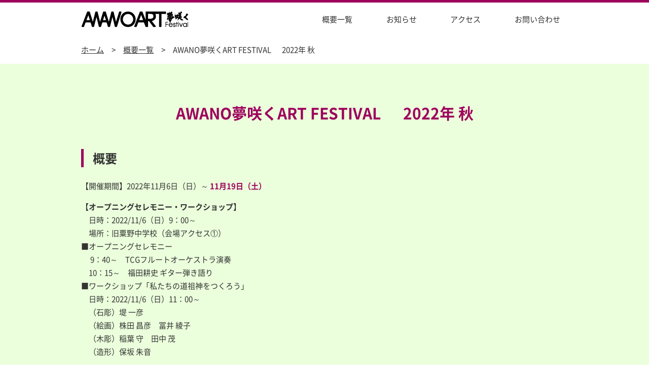

--- FILE ---
content_type: text/html; charset=UTF-8
request_url: https://awanoartfestival.com/program/3372
body_size: 75420
content:
<!doctype html>
<html lang="ja">
<head>
<meta charset="utf-8">
<meta name="viewport" content="width=device-width">
<meta name="format-detection" content="telephone=no">
<meta name="twitter:card" content="summary">
<link rel="shortcut icon"    href="https://awanoartfestival.com/cms/wp-content/themes/ver.1/_images/_common/favicon.ico">
<link rel="apple-touch-icon" href="https://awanoartfestival.com/cms/wp-content/themes/ver.1/_images/_common/favicon.png">
<link rel="stylesheet" href="https://awanoartfestival.com/cms/wp-content/themes/ver.1/_css/_common/reset.css">
<link rel="stylesheet" href="https://awanoartfestival.com/cms/wp-content/themes/ver.1/_css/_common/common.css">
<link rel="stylesheet" href="https://awanoartfestival.com/cms/wp-content/themes/ver.1/_css/_common/layout.css">
<link rel="stylesheet" href="https://awanoartfestival.com/cms/wp-content/themes/ver.1/_css/page/program.css?1768991259">
<link rel="stylesheet" href="https://awanoartfestival.com/cms/wp-content/themes/ver.1/style.css">
<meta name='robots' content='index, follow, max-image-preview:large, max-snippet:-1, max-video-preview:-1' />
	<style>img:is([sizes="auto" i], [sizes^="auto," i]) { contain-intrinsic-size: 3000px 1500px }</style>
	
	<!-- This site is optimized with the Yoast SEO plugin v25.9 - https://yoast.com/wordpress/plugins/seo/ -->
	<title>AWANO夢咲くART FESTIVAL 　 2022年 秋 | AWANO 夢咲く ART FESTIVAL</title>
	<link rel="canonical" href="https://awanoartfestival.com/program/3372" />
	<meta property="og:locale" content="ja_JP" />
	<meta property="og:type" content="article" />
	<meta property="og:title" content="AWANO夢咲くART FESTIVAL 　 2022年 秋 | AWANO 夢咲く ART FESTIVAL" />
	<meta property="og:description" content="【開催期間】2022年11月6日（日）～ 11月19日（土） 【オープニングセレモニー・ワークショップ】 　日時：2022/11/6（日）9：00～ 　場所：旧粟野中学校（会場アクセス①） ■オープニングセレモニー 　 [&hellip;]" />
	<meta property="og:url" content="https://awanoartfestival.com/program/3372" />
	<meta property="og:site_name" content="AWANO 夢咲く ART FESTIVAL" />
	<meta property="article:modified_time" content="2023-04-12T05:49:06+00:00" />
	<script type="application/ld+json" class="yoast-schema-graph">{"@context":"https://schema.org","@graph":[{"@type":"WebPage","@id":"https://awanoartfestival.com/program/3372","url":"https://awanoartfestival.com/program/3372","name":"AWANO夢咲くART FESTIVAL 　 2022年 秋 | AWANO 夢咲く ART FESTIVAL","isPartOf":{"@id":"https://awanoartfestival.com/#website"},"datePublished":"2022-09-24T12:40:43+00:00","dateModified":"2023-04-12T05:49:06+00:00","breadcrumb":{"@id":"https://awanoartfestival.com/program/3372#breadcrumb"},"inLanguage":"ja","potentialAction":[{"@type":"ReadAction","target":["https://awanoartfestival.com/program/3372"]}]},{"@type":"BreadcrumbList","@id":"https://awanoartfestival.com/program/3372#breadcrumb","itemListElement":[{"@type":"ListItem","position":1,"name":"ホーム","item":"https://awanoartfestival.com/"},{"@type":"ListItem","position":2,"name":"概要一覧","item":"https://awanoartfestival.com/program"},{"@type":"ListItem","position":3,"name":"AWANO夢咲くART FESTIVAL 　 2022年 秋"}]},{"@type":"WebSite","@id":"https://awanoartfestival.com/#website","url":"https://awanoartfestival.com/","name":"AWANO 夢咲く ART FESTIVAL","description":"栃木県鹿沼市粟野町の中学校を舞台に開催されるアートの祭典","potentialAction":[{"@type":"SearchAction","target":{"@type":"EntryPoint","urlTemplate":"https://awanoartfestival.com/?s={search_term_string}"},"query-input":{"@type":"PropertyValueSpecification","valueRequired":true,"valueName":"search_term_string"}}],"inLanguage":"ja"}]}</script>
	<!-- / Yoast SEO plugin. -->


<link rel='dns-prefetch' href='//ajax.googleapis.com' />
<link rel='stylesheet' id='wp-block-library-css' href='https://awanoartfestival.com/cms/wp-includes/css/dist/block-library/style.min.css' type='text/css' media='all' />
<style id='classic-theme-styles-inline-css' type='text/css'>
/*! This file is auto-generated */
.wp-block-button__link{color:#fff;background-color:#32373c;border-radius:9999px;box-shadow:none;text-decoration:none;padding:calc(.667em + 2px) calc(1.333em + 2px);font-size:1.125em}.wp-block-file__button{background:#32373c;color:#fff;text-decoration:none}
</style>
<style id='global-styles-inline-css' type='text/css'>
:root{--wp--preset--aspect-ratio--square: 1;--wp--preset--aspect-ratio--4-3: 4/3;--wp--preset--aspect-ratio--3-4: 3/4;--wp--preset--aspect-ratio--3-2: 3/2;--wp--preset--aspect-ratio--2-3: 2/3;--wp--preset--aspect-ratio--16-9: 16/9;--wp--preset--aspect-ratio--9-16: 9/16;--wp--preset--color--black: #000000;--wp--preset--color--cyan-bluish-gray: #abb8c3;--wp--preset--color--white: #ffffff;--wp--preset--color--pale-pink: #f78da7;--wp--preset--color--vivid-red: #cf2e2e;--wp--preset--color--luminous-vivid-orange: #ff6900;--wp--preset--color--luminous-vivid-amber: #fcb900;--wp--preset--color--light-green-cyan: #7bdcb5;--wp--preset--color--vivid-green-cyan: #00d084;--wp--preset--color--pale-cyan-blue: #8ed1fc;--wp--preset--color--vivid-cyan-blue: #0693e3;--wp--preset--color--vivid-purple: #9b51e0;--wp--preset--gradient--vivid-cyan-blue-to-vivid-purple: linear-gradient(135deg,rgba(6,147,227,1) 0%,rgb(155,81,224) 100%);--wp--preset--gradient--light-green-cyan-to-vivid-green-cyan: linear-gradient(135deg,rgb(122,220,180) 0%,rgb(0,208,130) 100%);--wp--preset--gradient--luminous-vivid-amber-to-luminous-vivid-orange: linear-gradient(135deg,rgba(252,185,0,1) 0%,rgba(255,105,0,1) 100%);--wp--preset--gradient--luminous-vivid-orange-to-vivid-red: linear-gradient(135deg,rgba(255,105,0,1) 0%,rgb(207,46,46) 100%);--wp--preset--gradient--very-light-gray-to-cyan-bluish-gray: linear-gradient(135deg,rgb(238,238,238) 0%,rgb(169,184,195) 100%);--wp--preset--gradient--cool-to-warm-spectrum: linear-gradient(135deg,rgb(74,234,220) 0%,rgb(151,120,209) 20%,rgb(207,42,186) 40%,rgb(238,44,130) 60%,rgb(251,105,98) 80%,rgb(254,248,76) 100%);--wp--preset--gradient--blush-light-purple: linear-gradient(135deg,rgb(255,206,236) 0%,rgb(152,150,240) 100%);--wp--preset--gradient--blush-bordeaux: linear-gradient(135deg,rgb(254,205,165) 0%,rgb(254,45,45) 50%,rgb(107,0,62) 100%);--wp--preset--gradient--luminous-dusk: linear-gradient(135deg,rgb(255,203,112) 0%,rgb(199,81,192) 50%,rgb(65,88,208) 100%);--wp--preset--gradient--pale-ocean: linear-gradient(135deg,rgb(255,245,203) 0%,rgb(182,227,212) 50%,rgb(51,167,181) 100%);--wp--preset--gradient--electric-grass: linear-gradient(135deg,rgb(202,248,128) 0%,rgb(113,206,126) 100%);--wp--preset--gradient--midnight: linear-gradient(135deg,rgb(2,3,129) 0%,rgb(40,116,252) 100%);--wp--preset--font-size--small: 13px;--wp--preset--font-size--medium: 20px;--wp--preset--font-size--large: 36px;--wp--preset--font-size--x-large: 42px;--wp--preset--spacing--20: 0.44rem;--wp--preset--spacing--30: 0.67rem;--wp--preset--spacing--40: 1rem;--wp--preset--spacing--50: 1.5rem;--wp--preset--spacing--60: 2.25rem;--wp--preset--spacing--70: 3.38rem;--wp--preset--spacing--80: 5.06rem;--wp--preset--shadow--natural: 6px 6px 9px rgba(0, 0, 0, 0.2);--wp--preset--shadow--deep: 12px 12px 50px rgba(0, 0, 0, 0.4);--wp--preset--shadow--sharp: 6px 6px 0px rgba(0, 0, 0, 0.2);--wp--preset--shadow--outlined: 6px 6px 0px -3px rgba(255, 255, 255, 1), 6px 6px rgba(0, 0, 0, 1);--wp--preset--shadow--crisp: 6px 6px 0px rgba(0, 0, 0, 1);}:where(.is-layout-flex){gap: 0.5em;}:where(.is-layout-grid){gap: 0.5em;}body .is-layout-flex{display: flex;}.is-layout-flex{flex-wrap: wrap;align-items: center;}.is-layout-flex > :is(*, div){margin: 0;}body .is-layout-grid{display: grid;}.is-layout-grid > :is(*, div){margin: 0;}:where(.wp-block-columns.is-layout-flex){gap: 2em;}:where(.wp-block-columns.is-layout-grid){gap: 2em;}:where(.wp-block-post-template.is-layout-flex){gap: 1.25em;}:where(.wp-block-post-template.is-layout-grid){gap: 1.25em;}.has-black-color{color: var(--wp--preset--color--black) !important;}.has-cyan-bluish-gray-color{color: var(--wp--preset--color--cyan-bluish-gray) !important;}.has-white-color{color: var(--wp--preset--color--white) !important;}.has-pale-pink-color{color: var(--wp--preset--color--pale-pink) !important;}.has-vivid-red-color{color: var(--wp--preset--color--vivid-red) !important;}.has-luminous-vivid-orange-color{color: var(--wp--preset--color--luminous-vivid-orange) !important;}.has-luminous-vivid-amber-color{color: var(--wp--preset--color--luminous-vivid-amber) !important;}.has-light-green-cyan-color{color: var(--wp--preset--color--light-green-cyan) !important;}.has-vivid-green-cyan-color{color: var(--wp--preset--color--vivid-green-cyan) !important;}.has-pale-cyan-blue-color{color: var(--wp--preset--color--pale-cyan-blue) !important;}.has-vivid-cyan-blue-color{color: var(--wp--preset--color--vivid-cyan-blue) !important;}.has-vivid-purple-color{color: var(--wp--preset--color--vivid-purple) !important;}.has-black-background-color{background-color: var(--wp--preset--color--black) !important;}.has-cyan-bluish-gray-background-color{background-color: var(--wp--preset--color--cyan-bluish-gray) !important;}.has-white-background-color{background-color: var(--wp--preset--color--white) !important;}.has-pale-pink-background-color{background-color: var(--wp--preset--color--pale-pink) !important;}.has-vivid-red-background-color{background-color: var(--wp--preset--color--vivid-red) !important;}.has-luminous-vivid-orange-background-color{background-color: var(--wp--preset--color--luminous-vivid-orange) !important;}.has-luminous-vivid-amber-background-color{background-color: var(--wp--preset--color--luminous-vivid-amber) !important;}.has-light-green-cyan-background-color{background-color: var(--wp--preset--color--light-green-cyan) !important;}.has-vivid-green-cyan-background-color{background-color: var(--wp--preset--color--vivid-green-cyan) !important;}.has-pale-cyan-blue-background-color{background-color: var(--wp--preset--color--pale-cyan-blue) !important;}.has-vivid-cyan-blue-background-color{background-color: var(--wp--preset--color--vivid-cyan-blue) !important;}.has-vivid-purple-background-color{background-color: var(--wp--preset--color--vivid-purple) !important;}.has-black-border-color{border-color: var(--wp--preset--color--black) !important;}.has-cyan-bluish-gray-border-color{border-color: var(--wp--preset--color--cyan-bluish-gray) !important;}.has-white-border-color{border-color: var(--wp--preset--color--white) !important;}.has-pale-pink-border-color{border-color: var(--wp--preset--color--pale-pink) !important;}.has-vivid-red-border-color{border-color: var(--wp--preset--color--vivid-red) !important;}.has-luminous-vivid-orange-border-color{border-color: var(--wp--preset--color--luminous-vivid-orange) !important;}.has-luminous-vivid-amber-border-color{border-color: var(--wp--preset--color--luminous-vivid-amber) !important;}.has-light-green-cyan-border-color{border-color: var(--wp--preset--color--light-green-cyan) !important;}.has-vivid-green-cyan-border-color{border-color: var(--wp--preset--color--vivid-green-cyan) !important;}.has-pale-cyan-blue-border-color{border-color: var(--wp--preset--color--pale-cyan-blue) !important;}.has-vivid-cyan-blue-border-color{border-color: var(--wp--preset--color--vivid-cyan-blue) !important;}.has-vivid-purple-border-color{border-color: var(--wp--preset--color--vivid-purple) !important;}.has-vivid-cyan-blue-to-vivid-purple-gradient-background{background: var(--wp--preset--gradient--vivid-cyan-blue-to-vivid-purple) !important;}.has-light-green-cyan-to-vivid-green-cyan-gradient-background{background: var(--wp--preset--gradient--light-green-cyan-to-vivid-green-cyan) !important;}.has-luminous-vivid-amber-to-luminous-vivid-orange-gradient-background{background: var(--wp--preset--gradient--luminous-vivid-amber-to-luminous-vivid-orange) !important;}.has-luminous-vivid-orange-to-vivid-red-gradient-background{background: var(--wp--preset--gradient--luminous-vivid-orange-to-vivid-red) !important;}.has-very-light-gray-to-cyan-bluish-gray-gradient-background{background: var(--wp--preset--gradient--very-light-gray-to-cyan-bluish-gray) !important;}.has-cool-to-warm-spectrum-gradient-background{background: var(--wp--preset--gradient--cool-to-warm-spectrum) !important;}.has-blush-light-purple-gradient-background{background: var(--wp--preset--gradient--blush-light-purple) !important;}.has-blush-bordeaux-gradient-background{background: var(--wp--preset--gradient--blush-bordeaux) !important;}.has-luminous-dusk-gradient-background{background: var(--wp--preset--gradient--luminous-dusk) !important;}.has-pale-ocean-gradient-background{background: var(--wp--preset--gradient--pale-ocean) !important;}.has-electric-grass-gradient-background{background: var(--wp--preset--gradient--electric-grass) !important;}.has-midnight-gradient-background{background: var(--wp--preset--gradient--midnight) !important;}.has-small-font-size{font-size: var(--wp--preset--font-size--small) !important;}.has-medium-font-size{font-size: var(--wp--preset--font-size--medium) !important;}.has-large-font-size{font-size: var(--wp--preset--font-size--large) !important;}.has-x-large-font-size{font-size: var(--wp--preset--font-size--x-large) !important;}
:where(.wp-block-post-template.is-layout-flex){gap: 1.25em;}:where(.wp-block-post-template.is-layout-grid){gap: 1.25em;}
:where(.wp-block-columns.is-layout-flex){gap: 2em;}:where(.wp-block-columns.is-layout-grid){gap: 2em;}
:root :where(.wp-block-pullquote){font-size: 1.5em;line-height: 1.6;}
</style>
<script type="text/javascript" src="//ajax.googleapis.com/ajax/libs/jquery/2.1.4/jquery.min.js" id="jquery-js"></script>
<link rel="https://api.w.org/" href="https://awanoartfestival.com/wp-json/" /><link rel="alternate" title="JSON" type="application/json" href="https://awanoartfestival.com/wp-json/wp/v2/program/3372" /><link rel="alternate" title="oEmbed (JSON)" type="application/json+oembed" href="https://awanoartfestival.com/wp-json/oembed/1.0/embed?url=https%3A%2F%2Fawanoartfestival.com%2Fprogram%2F3372" />
<link rel="alternate" title="oEmbed (XML)" type="text/xml+oembed" href="https://awanoartfestival.com/wp-json/oembed/1.0/embed?url=https%3A%2F%2Fawanoartfestival.com%2Fprogram%2F3372&#038;format=xml" />
<link rel="icon" href="https://awanoartfestival.com/cms/wp-content/uploads/2024/03/cropped-56f6e65ba0c6335a0cbbf73116c7a0f0-32x32.jpg" sizes="32x32" />
<link rel="icon" href="https://awanoartfestival.com/cms/wp-content/uploads/2024/03/cropped-56f6e65ba0c6335a0cbbf73116c7a0f0-192x192.jpg" sizes="192x192" />
<link rel="apple-touch-icon" href="https://awanoartfestival.com/cms/wp-content/uploads/2024/03/cropped-56f6e65ba0c6335a0cbbf73116c7a0f0-180x180.jpg" />
<meta name="msapplication-TileImage" content="https://awanoartfestival.com/cms/wp-content/uploads/2024/03/cropped-56f6e65ba0c6335a0cbbf73116c7a0f0-270x270.jpg" />
</head>
<body class="layout-lower page-program page-single">

<div id="wrapper">

<header id="header">
  <div class="body">
    <h1 class="logo"><a href="https://awanoartfestival.com/"><img src="https://awanoartfestival.com/cms/wp-content/themes/ver.1/_images/_common/logo-1.png" alt="AWANO 夢咲く ART FESTIVAL"></a></h1>
    <button id="icon-menu-trigger" sp><span></span></button>
    <nav id="global-nav">
      <ul class="sf-menu">
        <li sp><a href="https://awanoartfestival.com/">ホーム</a></li>
        <li current ><a href="https://awanoartfestival.com/program">概要一覧</a></li>
        <li><a href="https://awanoartfestival.com/topics">お知らせ</a></li>
                <li><a href="https://awanoartfestival.com#access">アクセス</a></li>
        <li sp><a href="https://awanoartfestival.com/recruit">サポーター募集・作家募集</a></li>
        <li><a href="https://awanoartfestival.com#contact"><span pc>お問い合わせ</span><span sp>お問合せ</span></a></li>
              </ul>
    </nav>
  </div>
</header>

<div id="breadcrumb">
  <div class="body">
    <ol>
      <li><a href="https://awanoartfestival.com/">ホーム</a></li>
      <li><a href="https://awanoartfestival.com/program/">概要一覧</a></li>
      <li>AWANO夢咲くART  FESTIVAL 　 2022年 秋</li>
    </ol>
  </div>
</div>

<main id="main">

  <section class="outline section">
    <div class="body">
      <h1 class="title-2">AWANO夢咲くART  FESTIVAL 　 2022年 秋</h1>
      <div class="layout-flex-2 column">
        <div class="content">
          <h2 class="title-1">概要</h2>
          <p>【開催期間】2022年11月6日（日）～<strong><span style="color: #9e005d;"> 11月19日（土）</span></strong></p>
<p><strong>【オープニングセレモニー・ワークショップ】</strong><br />
　日時：2022/11/6（日）9：00～<br />
　場所：旧粟野中学校（会場アクセス①）<br />
■オープニングセレモニー<br />
　 9：40～　TCGフルートオーケストラ演奏<br />
　10：15～　福田耕史 ギター弾き語り<br />
■ワークショップ「私たちの道祖神をつくろう」<br />
　日時：2022/11/6（日）11：00～<br />
　（石彫）堤 一彦<br />
　（絵画）株田 昌彦　冨井 綾子<br />
　（木彫）稲葉 守　田中 茂<br />
　（造形）保坂 朱音</p>
<p><strong>【アートステージ】</strong><br />
　日時：2022/11/12（土）10：30～<br />
　場所：医王寺（会場アクセス④）<br />
■ライアーと即興ダンス<br />
　 山田 哲也　鮎沢 玲子</p>
<p><strong>【現代アート展】</strong><br />
<span style="color: #ff0000;">※粟野中学校は、土日月曜（休）となります。</span><br />
<span style="color: #ff0000;">※旧粟野中学校、医王寺、常楽寺、お休み処(カラフルメリィ)は、月曜（休）となります。</span><br />
<span style="color: #ff0000;">※各会場により展示期間が異なります。ご確認のうえ来場ください。</span></p>
<p>■旧粟野中学校（会場アクセス①）<br />
　期間：2022/11/6（日）～11/19（土）10：00～16：00<span style="color: #ff0000;">※月曜（休）</span><br />
　高野 浩子・MOiKA・瀧澤 春生・福田 あさ子・大門 勉・改 鉄成</p>
<p>■医王寺（会場アクセス③）<br />
　期間：2022/11/6（日）～11/19（土）10：00～16：00<span style="color: #ff0000;">※月曜（休）</span><br />
　小倉 孝夫・松本 功全</p>
<p>■常楽寺（会場アクセス④）<br />
　期間：2022/11/6（日）～11/19（土）10：00～16：00<span style="color: #ff0000;">※月曜（休）</span><br />
　玉田 真理</p>
<p><strong>【粟野中オープンスクール】</strong>（会場アクセス②）<br />
　日時：2022/11/8（火）～11/18（金）<span style="color: #ff0000;">※土日月曜（休）</span><br />
■二人展(ランチルーム)<br />
　稲葉 守・秋葉 麻由子<br />
■粟野中バラ園鑑賞<br />
　（80種類のバラが美しく優雅に咲き誇ります。)<br />
■鑑賞授業：2022/11/8（火）、11/15（火）</p>
<p><strong>【お休み処（カラフルメリィ）】</strong>（会場アクセス⑤）<br />
　日時：2022/11/5（土）～11/19（土）<span style="color: #ff0000;">※月曜（休）</span><br />
　空き家を活用した「カラフルメリィ」をお休み処として開設します。併せて蔵のギャラリーで絵画や彫刻等の作品を販売いたします。 <span style="color: #ff0000;">敷地内への車の乗り入れはご遠慮ください。ご利用の際は向かい側の駐車場と城山公園の駐車場をご利用ください。</span></p>
<p><strong>【販売】</strong>各会場とお休み処「カラフルメリィ」<br />
　・ローズクッキー（1袋5枚入り）500円(税込)<br />
　・湯太郎まんじゅう 1個120円(税込)<br />
　・つつゆマドレーヌ 1個 150円(税込)<br />
　※他にも多数・取りそろえております。</p>
<p><span style="color: #333333;">（ご来場されるお客様へのお願い）</span><br />
<span style="color: #333333;">・下記のお客様は来場をお控えください。</span><br />
<span style="color: #333333;">　＊37.5度以上の発熱がある方</span><br />
<span style="color: #333333;">　＊過去 7 日以内に発熱や風邪の症状などで受診や服薬などをした方</span><br />
<span style="color: #333333;">　＊過去 7 日以内に感染拡大している地域や国への渡航歴がある方</span><br />
<span style="color: #333333;">・マスク着用と咳エチケットにご協力ください。</span><br />
<span style="color: #333333;">・こまめな手洗い・手指の消毒にご協力ください。</span><br />
<span style="color: #333333;">・他のお客様と2mを目安に十分な距離を保ってください。</span><br />
<span style="color: #333333;">・混雑時は入場制限をかけさせていただきます。</span><br />
<span style="color: #333333;">（安心・安全のためにご利用いただく為に）</span><br />
<span style="color: #333333;">・お客様およびスタッフへの感染防止のため、スタッフのマスク着用・検温・手洗いを徹底しています。</span><br />
<span style="color: #333333;">・建物内は適切な空調により空気を循環させ、十分に喚起をしています。</span><br />
<span style="color: #333333;">・建物内にアルコール消毒液を設置するほか、多くのお客様が触れられる箇所は、清掃を強化しています。</span><br />
<span style="color: #333333;">・建物内で十分に距離を保ってお過ごしいただけるよう、入場者数によって、入口や入場の制限をかける等、建物内環境に配慮しています。</span><br />
<span style="color: #333333;">・場内で感染者の発生が確認された場合、ホームページにてお知らせいたします。</span></p>        </div>
        <div class="photo">
                  </div>
      </div>
      <div class="dl column">
                <a href="https://awanoartfestival.com/cms/wp-content/uploads/2022/09/2022_autumn_awanoartfes_flyer.pdf" class="btn-1" target="_blank">チラシデータをダウンロード</a>
              </div>
    </div>
  </section>

  <section class="artist section">
    <div class="body">
      <h1 class="title-1">参加アーティスト一覧</h1>
            <div class="list">
                <a href="#artist-1" class="item cb-inline">
          <div class="photo">
            <img src="https://awanoartfestival.com/cms/wp-content/uploads/2022/09/3a33ef49c26fc6aaf39230121d6e2648.jpg" alt="山田哲也">
          </div>
          <p>山田　哲也<small>Yamada Tetsuya</small></p>
        </a>
        <div style="display:none;">
          <div id="artist-1">
            <div class="header column">
              <div class="photo">
                <img src="https://awanoartfestival.com/cms/wp-content/uploads/2022/09/3a33ef49c26fc6aaf39230121d6e2648.jpg" width="120" alt="山田哲也">
              </div>
              <div class="content">
                <p class="name">山田　哲也<small>Yamada Tetsuya</small></p>
              </div>
            </div>
            <figure class="figure column">
              <img src="" alt="">
              <figcaption></figcaption>
            </figure>
            <div class="description column">
              <p>会場：医王寺（アートステージ）</p>
            </div>
            <div class="clearifx column">
              <p>Profile</p>
<p>宇都宮市生まれ。即興で踊ることをメインに活動している。<br />
普段は森の中やお花畑、廃墟等で力強く、そして消えるように人知れず踊っている。場と場を繋ぐ、空間と空間の間に立つ、そんなイメージを持って踊っている。<br />
妻木律子氏に師事。</p>
            </div>
                      </div>
        </div>
              <a href="#artist-2" class="item cb-inline">
          <div class="photo">
            <img src="https://awanoartfestival.com/cms/wp-content/uploads/2022/09/b9219ce60cacf1d956d6b2a33bcdb33c.jpg" alt="鮎沢玲子">
          </div>
          <p>鮎沢　玲子<small>Ayusawa  Reiko</small></p>
        </a>
        <div style="display:none;">
          <div id="artist-2">
            <div class="header column">
              <div class="photo">
                <img src="https://awanoartfestival.com/cms/wp-content/uploads/2022/09/b9219ce60cacf1d956d6b2a33bcdb33c.jpg" width="120" alt="鮎沢玲子">
              </div>
              <div class="content">
                <p class="name">鮎沢　玲子<small>Ayusawa  Reiko</small></p>
              </div>
            </div>
            <figure class="figure column">
              <img src="" alt="">
              <figcaption></figcaption>
            </figure>
            <div class="description column">
              <p>会場：医王寺（アートステージ）</p>
<p>Comment</p>
<p>昨年のアートフェスティバルに続いて，２度目の参加となります。<br />
昨年はライアーと歌でしたが今年は新たなものを取り入れる予定です。<br />
山田さんのダンスと同様即興で音を奏でます。皆様に何か届けることができれば嬉しく思います。</p>
            </div>
            <div class="clearifx column">
              <p>Profile</p>
<p>宇都宮生まれ。ライアー演奏家、ボイスヒーラー。<br />
自分で作ったライアー（堅琴）による演奏活動や癒しの周波数の音を用いたサウンドヒーリングなどを行う。<br />
シンガーソングライターでもあり昨年オリジナルアルバム「烏兎匆匆」（うとそうそう）をリリースした。</p>
            </div>
                      </div>
        </div>
              <a href="#artist-3" class="item cb-inline">
          <div class="photo">
            <img src="https://awanoartfestival.com/cms/wp-content/uploads/2022/09/0950ca4f50d50de954797b07728b1161-300x216.jpg" alt="福田耕史">
          </div>
          <p>福田　耕史<small></small></p>
        </a>
        <div style="display:none;">
          <div id="artist-3">
            <div class="header column">
              <div class="photo">
                <img src="https://awanoartfestival.com/cms/wp-content/uploads/2022/09/0950ca4f50d50de954797b07728b1161-300x216.jpg" width="120" alt="福田耕史">
              </div>
              <div class="content">
                <p class="name">福田　耕史<small></small></p>
              </div>
            </div>
            <figure class="figure column">
              <img src="" alt="">
              <figcaption></figcaption>
            </figure>
            <div class="description column">
              <p>会場：旧粟野中学校（オープニングセレモニー）</p>
<p>Comment</p>
<p>コードの音の響きを大切にしており、ギターによる弾き語りで、指弾きを得意としている。</p>
            </div>
            <div class="clearifx column">
              <p>Profile</p>
<p>栃木県在住。<br />
ギター、打ち込みによる作曲や、楽曲提供行って活動している。</p>
            </div>
                      </div>
        </div>
              <a href="#artist-4" class="item cb-inline">
          <div class="photo">
            <img src="https://awanoartfestival.com/cms/wp-content/uploads/2022/09/acb70184364304fc5abcfc5a01282597-300x300.jpg" alt="TCGフルートオーケストラ">
          </div>
          <p>TCGフルートオーケストラ<small>Tochigi  flute orchestra</small></p>
        </a>
        <div style="display:none;">
          <div id="artist-4">
            <div class="header column">
              <div class="photo">
                <img src="https://awanoartfestival.com/cms/wp-content/uploads/2022/09/acb70184364304fc5abcfc5a01282597-300x300.jpg" width="120" alt="TCGフルートオーケストラ">
              </div>
              <div class="content">
                <p class="name">TCGフルートオーケストラ<small>Tochigi  flute orchestra</small></p>
              </div>
            </div>
            <figure class="figure column">
              <img src="" alt="">
              <figcaption></figcaption>
            </figure>
            <div class="description column">
              <p>会場：旧粟野中学校（オープニングセレモニー）</p>
<p>Comment</p>
<p>TCG(とちぎ)フルートオーケストラは、栃木県の芸術・文化の発展に寄与することを目的として、栃木県内外で活躍されている専門家並びにフルート愛好家の人たちで結成された団体です。<br />
毎年８月に定期演奏会を開催しています。</p>
            </div>
            <div class="clearifx column">
                          </div>
                      </div>
        </div>
              <a href="#artist-5" class="item cb-inline">
          <div class="photo">
            <img src="https://awanoartfestival.com/cms/wp-content/uploads/2022/09/25312c493ba1f07156e91414d7880032.jpg" alt="高野 浩子">
          </div>
          <p>高野　浩子<small>Kono Hiroko</small></p>
        </a>
        <div style="display:none;">
          <div id="artist-5">
            <div class="header column">
              <div class="photo">
                <img src="https://awanoartfestival.com/cms/wp-content/uploads/2022/09/25312c493ba1f07156e91414d7880032.jpg" width="120" alt="高野 浩子">
              </div>
              <div class="content">
                <p class="name">高野　浩子<small>Kono Hiroko</small></p>
              </div>
            </div>
            <figure class="figure column">
              <img src="https://awanoartfestival.com/cms/wp-content/uploads/2022/09/c594f848f1d9bcb048e6e4cc428ceb7c.jpg" alt="高野 浩子_想い出についてー古い美術館でー">
              <figcaption>想い出についてー古い美術館でー (写真: undeu)</figcaption>
            </figure>
            <div class="description column">
              <p>展示会場：旧粟野中学校</p>
<p>Comment</p>
<p>「想い出の保存」をテーマとして制作しています。</p>
            </div>
            <div class="clearifx column">
              <p>Profile</p>
<table style="border-collapse: collapse; width: 100%;">
<tbody>
<tr>
<td style="width: 23%;">2004年</td>
<td style="width: 77%;">個展（`05 `07 `08 `09 `10 `14 `19）</td>
</tr>
<tr>
<td style="width: 23%;">2007-8年</td>
<td style="width: 77%;">新進芸術家海外留学制度にて渡欧 （イタリア及びモンテネグロ）</td>
</tr>
<tr>
<td style="width: 23%;">2021年</td>
<td style="width: 77%;">日韓交流展2021（韓国・忠清北道清州市）</td>
</tr>
</tbody>
</table>
<table style="border-collapse: collapse; width: 100%;">
<tbody>
<tr>
<td style="width: 100%;">グループ展、個展、公募展、国際彫刻シンポジウムへの参加などで作品発表を行っている。</td>
</tr>
</tbody>
</table>
            </div>
                      </div>
        </div>
              <a href="#artist-6" class="item cb-inline">
          <div class="photo">
            <img src="https://awanoartfestival.com/cms/wp-content/uploads/2022/09/3ee7ae51108e5a46e20021f00c369a37.jpg" alt="小倉孝夫">
          </div>
          <p>小倉　孝夫<small>Ogura Tkao</small></p>
        </a>
        <div style="display:none;">
          <div id="artist-6">
            <div class="header column">
              <div class="photo">
                <img src="https://awanoartfestival.com/cms/wp-content/uploads/2022/09/3ee7ae51108e5a46e20021f00c369a37.jpg" width="120" alt="小倉孝夫">
              </div>
              <div class="content">
                <p class="name">小倉　孝夫<small>Ogura Tkao</small></p>
              </div>
            </div>
            <figure class="figure column">
              <img src="https://awanoartfestival.com/cms/wp-content/uploads/2022/09/ff55dff8a5de42b210b754d6a401f6ca.jpg" alt="">
              <figcaption>テンビンバカリ</figcaption>
            </figure>
            <div class="description column">
              <p>展示会場：医王寺</p>
<p>Comment</p>
<p>油彩画　市販キャンパス　油絵の具（チューブから出したまま、パレットでは混色せず）<br />
日本画用面相筆（それ以外の筆は使用せず）エスキース　ケント紙Ａ４版　透明水彩、不透明水彩、まれにポスターカラー使用　製図用インク　製図用ペン（ドイツ製）面相筆（日本画と同じ）</p>
<p>エスキースは本画の制作を行うための最初の作業、この中から選ばれた画がドローイング、本画と進みます。</p>
            </div>
            <div class="clearifx column">
              <p>Profile</p>
<table style="border-collapse: collapse; width: 100%;">
<tbody>
<tr>
<td style="width: 23%;">1993～95年</td>
<td style="width: 77%;">ＴＡＭＯＮ賞展　柏市ギャラリー（柏）</td>
</tr>
<tr>
<td style="width: 23%;">1998年</td>
<td style="width: 77%;">毎日現代美術展　東京都美術館　京都市美術館</td>
</tr>
<tr>
<td style="width: 23%;">2000年</td>
<td style="width: 77%;">千年の扉　栃木県立美術館</td>
</tr>
<tr>
<td style="width: 23%;">2004年</td>
<td style="width: 77%;">個展　Ｇａｌｅｒｉｒ　Ｌｉｃｈｔｂｌｉｃｋ（ベルリン）</td>
</tr>
<tr>
<td style="width: 23%;">2009，10，11，16年</td>
<td style="width: 77%;">ＡＲＴ　ＷＡＶＥ<br />
滋賀県立近代美術館　福岡アジア美術館　他</td>
</tr>
<tr>
<td style="width: 23%;">2022年</td>
<td style="width: 77%;">日仏現代国際美術館　新国立美術館　外務大臣賞受賞</td>
</tr>
</tbody>
</table>
            </div>
                      </div>
        </div>
              <a href="#artist-7" class="item cb-inline">
          <div class="photo">
            <img src="https://awanoartfestival.com/cms/wp-content/uploads/2022/09/fdbf63f6ea8ee64d2e9da7f0029a6272-240x300.jpg" alt="">
          </div>
          <p>秋葉　麻由子<small>Akiba Mayuko</small></p>
        </a>
        <div style="display:none;">
          <div id="artist-7">
            <div class="header column">
              <div class="photo">
                <img src="https://awanoartfestival.com/cms/wp-content/uploads/2022/09/fdbf63f6ea8ee64d2e9da7f0029a6272-240x300.jpg" width="120" alt="">
              </div>
              <div class="content">
                <p class="name">秋葉　麻由子<small>Akiba Mayuko</small></p>
              </div>
            </div>
            <figure class="figure column">
              <img src="https://awanoartfestival.com/cms/wp-content/uploads/2022/09/ac391799e4e879a10f318e87b92dadfd-1200x1333.jpg" alt="">
              <figcaption>海の日</figcaption>
            </figure>
            <div class="description column">
              <p>展示会場：粟野中学校</p>
<p>Comment</p>
<p>私は今、日常の景色をテーマに制作をしています。<br />
そこにある生活の中から自分の心が動いた現場をそのまま切り抜いて絵にしています。<br />
絵を描くとき、なるべくシンプルな表現をすることで対象となるモチーフの大切な要素を丁寧に一つ一つ掬いとっていくと、新しい造形が目の前に現れます。それを表現とする悦びを基盤に絵を描いています。</p>
            </div>
            <div class="clearifx column">
              <p>Profile</p>
<table style="border-collapse: collapse; width: 100%;">
<tbody>
<tr>
<td style="width: 23%;">1995年</td>
<td style="width: 77%;">栃木県宇都宮市　出身</td>
</tr>
<tr>
<td style="width: 23%;">2019年</td>
<td style="width: 77%;">武蔵野美術大学　大学院修士課程 造形研究科 日本画コース修了<br />
一般財団法人　森谷育英会　就学奨励賞　受賞</td>
</tr>
<tr>
<td style="width: 23%;">2021年</td>
<td style="width: 77%;">第28回飛騨高山臥龍桜日本画大賞展　奨励賞受賞</td>
</tr>
<tr>
<td style="width: 23%;">現在</td>
<td style="width: 77%;">創画会　会友所属</td>
</tr>
<tr>
<td style="width: 23%;"> </td>
<td style="width: 77%;">武蔵野美術大学日本画学科研究室　助教勤務</td>
</tr>
</tbody>
</table>
            </div>
                      </div>
        </div>
              <a href="#artist-8" class="item cb-inline">
          <div class="photo">
            <img src="https://awanoartfestival.com/cms/wp-content/uploads/2022/09/08_MOiKA-1.jpg" alt="">
          </div>
          <p>MOiKA<small>Moika</small></p>
        </a>
        <div style="display:none;">
          <div id="artist-8">
            <div class="header column">
              <div class="photo">
                <img src="https://awanoartfestival.com/cms/wp-content/uploads/2022/09/08_MOiKA-1.jpg" width="120" alt="">
              </div>
              <div class="content">
                <p class="name">MOiKA<small>Moika</small></p>
              </div>
            </div>
            <figure class="figure column">
              <img src="https://awanoartfestival.com/cms/wp-content/uploads/2022/09/08_MOiKA_untitled-1200x689.jpg" alt="">
              <figcaption>untitled</figcaption>
            </figure>
            <div class="description column">
              <p>展示会場：旧粟野中学校</p>
<p>Comment</p>
<p>フィンガーペイントアーティストの MOiKA（モイカ）です。<br />
手のひら指先がわたしの筆です。<br />
絵本を創ったり、手で絵を描いたり、言葉を紡いだり。<br />
たくさんの表現を通して、あなたもその隣の人も、そのまた隣の国の人も。<br />
笑顔になったり、暖かな光を感じたり、魂がふるえるような歓びを感じたり そんな一瞬になりますように。愛を込めて。</p>
            </div>
            <div class="clearifx column">
              <p>Profile</p>
<table style="border-collapse: collapse; width: 100%;">
<tbody>
<tr>
<td style="width: 100%;">Poland １００年独立記念ポスター展</td>
</tr>
<tr>
<td style="width: 100%;">無印良品のお正月広告ポスター展</td>
</tr>
<tr>
<td style="width: 100%;">MOiKA ART exhibition</td>
</tr>
<tr>
<td style="width: 100%;">書籍「今目の前にいる人が大切な人」カバーアート、本文挿画</td>
</tr>
<tr>
<td style="width: 100%;">絵本「コーンスープ」</td>
</tr>
<tr>
<td style="width: 100%;">音楽「宇宙の子」歌詞提供　etc.</td>
</tr>
</tbody>
</table>
            </div>
                      </div>
        </div>
              <a href="#artist-9" class="item cb-inline">
          <div class="photo">
            <img src="https://awanoartfestival.com/cms/wp-content/uploads/2022/09/6a4b2ad556ecbc146b6093a9f5b404ec.jpg" alt="瀧澤 春生">
          </div>
          <p>瀧澤　春生<small>Takizawa Haruo</small></p>
        </a>
        <div style="display:none;">
          <div id="artist-9">
            <div class="header column">
              <div class="photo">
                <img src="https://awanoartfestival.com/cms/wp-content/uploads/2022/09/6a4b2ad556ecbc146b6093a9f5b404ec.jpg" width="120" alt="瀧澤 春生">
              </div>
              <div class="content">
                <p class="name">瀧澤　春生<small>Takizawa Haruo</small></p>
              </div>
            </div>
            <figure class="figure column">
              <img src="https://awanoartfestival.com/cms/wp-content/uploads/2022/09/2964ebb0ff1a3f8fa561169221654a55-1200x1729.jpg" alt="天と地を貫く">
              <figcaption>天と地を貫く</figcaption>
            </figure>
            <div class="description column">
              <p>展示会場：旧粟野中学校</p>
<p>Comment</p>
<p>自然の中にある輝きや日々の出来事の中で心に残る、あたたかさやつめたさをともなう感覚を形にしたいと考えて制作してきた。<br />
それは日記を書くように、自己を振り返る作業である。制作する過程で心の深いところに触れた時は大きな喜びを感じる。<br />
作品を前に「何か」を感じていただけたら幸いです。</p>
            </div>
            <div class="clearifx column">
              <p>Profile</p>
<table style="border-collapse: collapse; width: 100%;">
<tbody>
<tr>
<td style="width: 23%;">1963年</td>
<td style="width: 77%;">東京都生まれ</td>
</tr>
<tr>
<td style="width: 23%;">1986年</td>
<td style="width: 77%;">東京造形大学美術学部彫刻専攻卒業</td>
</tr>
<tr>
<td style="width: 23%;">2018年</td>
<td style="width: 77%;">藝大アートプラザ大賞展（19、20藝大アートプラザ大賞受賞）</td>
</tr>
<tr>
<td style="width: 23%;">2020年</td>
<td style="width: 77%;">木彫八差路展（日本橋高島屋）</td>
</tr>
<tr>
<td style="width: 23%;">2021年</td>
<td style="width: 77%;">東京藝術大学大学院美術研究科美術教育修了</td>
</tr>
<tr>
<td style="width: 23%;"> </td>
<td style="width: 77%;">お寺でアート展（麻布山　泉明寺）　</td>
</tr>
<tr>
<td style="width: 23%;"> </td>
<td style="width: 77%;">藝大アートプラザ受賞作家招待展</td>
</tr>
<tr>
<td style="width: 23%;">現在</td>
<td style="width: 77%;">国画会会員</td>
</tr>
<tr>
<td style="width: 23%;"> </td>
<td style="width: 77%;">日本美術家連盟会員</td>
</tr>
</tbody>
</table>
            </div>
                      </div>
        </div>
              <a href="#artist-10" class="item cb-inline">
          <div class="photo">
            <img src="https://awanoartfestival.com/cms/wp-content/uploads/2022/09/bdff4695d7ab37244e64108dc13300d7.jpg" alt="玉田 真理">
          </div>
          <p>玉田　真理<small>Tamada Mari</small></p>
        </a>
        <div style="display:none;">
          <div id="artist-10">
            <div class="header column">
              <div class="photo">
                <img src="https://awanoartfestival.com/cms/wp-content/uploads/2022/09/bdff4695d7ab37244e64108dc13300d7.jpg" width="120" alt="玉田 真理">
              </div>
              <div class="content">
                <p class="name">玉田　真理<small>Tamada Mari</small></p>
              </div>
            </div>
            <figure class="figure column">
              <img src="https://awanoartfestival.com/cms/wp-content/uploads/2022/09/09c97db1533ad39bf03b5fc6c47bf024.jpg" alt="玉田 真理_Try on. ~試着しよ~">
              <figcaption>Try on. ～試着しよ～</figcaption>
            </figure>
            <div class="description column">
              <p>展示会場：常楽寺</p>
<p>Comment</p>
<p>「笑う門には福来たる」という ことわざが昔からあるように、笑顔は幸せをもたらしてくれます。<br />
見た人が思わず笑ってしまうような、そんな笑顔になる作品を目指しています。<br />
クスノキを使った言葉遊びで、クスっと笑っていただけたら幸いです。</p>
            </div>
            <div class="clearifx column">
              <p>Profile</p>
<table style="border-collapse: collapse; width: 100%;">
<tbody>
<tr>
<td style="width: 23%;">1990年</td>
<td style="width: 77%;">東京都生まれ</td>
</tr>
<tr>
<td style="width: 23%;">2016年</td>
<td style="width: 77%;">第4回色彩コラージュ公募展　色彩コラージュ大賞</td>
</tr>
<tr>
<td style="width: 23%;">2018年</td>
<td style="width: 77%;">第103回二科展　新人奨励賞</td>
</tr>
<tr>
<td style="width: 23%;">2019年</td>
<td style="width: 77%;">JOSHIBISION2018—アタシの明日—　女子美術大学 学生選抜作品展　本江邦夫賞</td>
</tr>
<tr>
<td style="width: 23%;">2019年</td>
<td style="width: 77%;">第104回二科展　特選</td>
</tr>
<tr>
<td style="width: 23%;">2020年</td>
<td style="width: 77%;">女子美術大学大学院美術研究科博士前期課程美術専攻立体芸術研究領域　修了</td>
</tr>
<tr>
<td style="width: 23%;"> </td>
<td style="width: 77%;">女子美術大学美術館奨励賞</td>
</tr>
</tbody>
</table>
            </div>
                      </div>
        </div>
              <a href="#artist-11" class="item cb-inline">
          <div class="photo">
            <img src="https://awanoartfestival.com/cms/wp-content/uploads/2022/09/f9958292435ed2c4c2c4bab760621763.jpg" alt="稲葉守">
          </div>
          <p>稲葉　守<small>Inaba Mamoru</small></p>
        </a>
        <div style="display:none;">
          <div id="artist-11">
            <div class="header column">
              <div class="photo">
                <img src="https://awanoartfestival.com/cms/wp-content/uploads/2022/09/f9958292435ed2c4c2c4bab760621763.jpg" width="120" alt="稲葉守">
              </div>
              <div class="content">
                <p class="name">稲葉　守<small>Inaba Mamoru</small></p>
              </div>
            </div>
            <figure class="figure column">
              <img src="https://awanoartfestival.com/cms/wp-content/uploads/2022/09/51462f69110e9d224757affd747bfdde-1200x1600.jpg" alt="稲葉守_天女十二楽坊(Matimba)">
              <figcaption>天女十二楽坊（Marimba）</figcaption>
            </figure>
            <div class="description column">
              <p>展示会場：粟野中学校</p>
<p>Comment</p>
<p>木彫で寄せ木造り（組み木造り）の手法で制作を続けてきました。テーマとしては雲上で音楽を奏でる天女のイメージを具現化した天女十二楽坊シリーズと、最近では植物の発芽をイメージしたsproutシリーズが主な作品です。</p>
            </div>
            <div class="clearifx column">
              <p>Profile</p>
<table style="border-collapse: collapse; width: 100%;">
<tbody>
<tr>
<td style="width: 23%;">1961年</td>
<td style="width: 77%;">栃木県芳賀町生まれ</td>
</tr>
<tr>
<td style="width: 23%;">1984年</td>
<td style="width: 77%;">栃木県芸術祭彫塑部門芸術祭賞受賞（以降３年連続受賞）</td>
</tr>
<tr>
<td style="width: 23%;">1985年</td>
<td style="width: 77%;">宇都宮大学教育学部美術科卒業・二紀展初入選（以降毎年出品）</td>
</tr>
<tr>
<td style="width: 23%;">2003年</td>
<td style="width: 77%;">二紀展Ｕ氏賞受賞</td>
</tr>
<tr>
<td style="width: 23%;">2021年</td>
<td style="width: 77%;">二紀展委員推挙</td>
</tr>
<tr>
<td style="width: 23%;">2022年</td>
<td style="width: 77%;">現在　二紀会委員、日本美術家連盟会員、陶彫会会員、栃木県彫刻造形協会会員</td>
</tr>
</tbody>
</table>
            </div>
                      </div>
        </div>
              <a href="#artist-12" class="item cb-inline">
          <div class="photo">
            <img src="https://awanoartfestival.com/cms/wp-content/uploads/2022/09/f8d3c87169de7ad9eb799966767abfde.jpg" alt="松本功全">
          </div>
          <p>松本　功全<small>Matsumoto Kozen </small></p>
        </a>
        <div style="display:none;">
          <div id="artist-12">
            <div class="header column">
              <div class="photo">
                <img src="https://awanoartfestival.com/cms/wp-content/uploads/2022/09/f8d3c87169de7ad9eb799966767abfde.jpg" width="120" alt="松本功全">
              </div>
              <div class="content">
                <p class="name">松本　功全<small>Matsumoto Kozen </small></p>
              </div>
            </div>
            <figure class="figure column">
              <img src="https://awanoartfestival.com/cms/wp-content/uploads/2022/09/d233a38a5d04baebb1e59e14450331e5.jpg" alt="松本功_全月輪">
              <figcaption>月輪</figcaption>
            </figure>
            <div class="description column">
              <p>展示会場：医王寺</p>
<p>Comment</p>
<p>個展会場の医王寺は、かつて両親と３人して訪れた事があり、茅葺き屋根お金堂や唐門など、美しい景観の荘厳な寺院との印象でした。<br />
油絵を始めてから早や５０年、一貫して神秘的なイメージを大切に、ひたすらコツコツと描き続けて来ました。果たして、由緒ある医王寺４００年の歴史の重みに、うまくマッチする展覧会ができるか、不安でもありますが、とても楽しみでもあります。</p>
            </div>
            <div class="clearifx column">
              <p>Profile</p>
<table style="border-collapse: collapse; width: 100%;">
<tbody>
<tr>
<td style="width: 23%;">1953年</td>
<td style="width: 77%;">栃木県鹿沼市生まれ　（旧姓　宇賀神）</td>
</tr>
<tr>
<td style="width: 23%;">1973年</td>
<td style="width: 77%;">二紀展初入選（以後毎年出品）</td>
</tr>
<tr>
<td style="width: 23%;">1974年</td>
<td style="width: 77%;">北関東美術展入選（連続３回）</td>
</tr>
<tr>
<td style="width: 23%;">1984年</td>
<td style="width: 77%;">ケニヤ画廊新人展　新人賞</td>
</tr>
<tr>
<td style="width: 23%;">2003年</td>
<td style="width: 77%;">損保ジャパン選抜奨励展出品</td>
</tr>
<tr>
<td style="width: 23%;">現在</td>
<td style="width: 77%;">二紀会会員　県芸術祭洋画部門運営委員</td>
</tr>
</tbody>
</table>
            </div>
                      </div>
        </div>
              <a href="#artist-13" class="item cb-inline">
          <div class="photo">
            <img src="https://awanoartfestival.com/cms/wp-content/uploads/2022/09/f9aeefbc0a5c175d65e945e19038873a.jpg" alt="福田 あさ子01">
          </div>
          <p>福田 あさ子<small>Fukuda Asako</small></p>
        </a>
        <div style="display:none;">
          <div id="artist-13">
            <div class="header column">
              <div class="photo">
                <img src="https://awanoartfestival.com/cms/wp-content/uploads/2022/09/f9aeefbc0a5c175d65e945e19038873a.jpg" width="120" alt="福田 あさ子01">
              </div>
              <div class="content">
                <p class="name">福田 あさ子<small>Fukuda Asako</small></p>
              </div>
            </div>
            <figure class="figure column">
              <img src="https://awanoartfestival.com/cms/wp-content/uploads/2022/09/b457f858aa98d976ea5b5f97bdbbedb7-1200x1021.jpg" alt="福田 あさ子_瞬く">
              <figcaption>瞬く</figcaption>
            </figure>
            <div class="description column">
              <p>展示会場：旧粟野中学校</p>
<p>Comment</p>
<p>大賀蓮の美しさと浪漫にひかれ、自宅の庭で蓮を育てている。<br />
蓮の花をデッサンしていた時、私が描き終わるのを待つかの様に、花びらが<br />
一枚ひらりと落ちた。生と死はほんの一瞬の出来事だった。<br />
それからずっと命の循環に思いを馳せながら描いている。</p>
            </div>
            <div class="clearifx column">
              <p>Profile</p>
<table style="border-collapse: collapse; width: 100%;">
<tbody>
<tr>
<td style="width: 23%;">2003,2009〜11,2016,2017年</td>
<td style="width: 77%;">グループ展</td>
</tr>
<tr>
<td style="width: 23%;">２００８,２０１４年</td>
<td style="width: 77%;">　日展特選</td>
</tr>
<tr>
<td style="width: 23%;">2015年</td>
<td style="width: 77%;">大田原市街かど美術館　個展</td>
</tr>
<tr>
<td style="width: 23%;">2017年</td>
<td style="width: 77%;">光風会文部科学大臣賞</td>
</tr>
<tr>
<td style="width: 23%;">2018年</td>
<td style="width: 77%;">日本橋三越本店　個展</td>
</tr>
<tr>
<td style="width: 23%;">2021年</td>
<td style="width: 77%;">日展会員賞</td>
</tr>
<tr>
<td style="width: 23%;">2018,2022年</td>
<td style="width: 77%;">日展審査員</td>
</tr>
<tr>
<td style="width: 23%;">現在</td>
<td style="width: 77%;">光風会理事、日展会員</td>
</tr>
</tbody>
</table>
            </div>
                      </div>
        </div>
              <a href="#artist-14" class="item cb-inline">
          <div class="photo">
            <img src="https://awanoartfestival.com/cms/wp-content/uploads/2022/09/ca97c29334e5f3f3be3739f9e63d1772.jpg" alt="大門勉">
          </div>
          <p>大門　勉<small>Daimon Tsutomu</small></p>
        </a>
        <div style="display:none;">
          <div id="artist-14">
            <div class="header column">
              <div class="photo">
                <img src="https://awanoartfestival.com/cms/wp-content/uploads/2022/09/ca97c29334e5f3f3be3739f9e63d1772.jpg" width="120" alt="大門勉">
              </div>
              <div class="content">
                <p class="name">大門　勉<small>Daimon Tsutomu</small></p>
              </div>
            </div>
            <figure class="figure column">
              <img src="https://awanoartfestival.com/cms/wp-content/uploads/2022/09/4e1d3d5e2c9c981b2f9a073e5e8d35ff.jpg" alt="大門勉_甍のある風景">
              <figcaption>甍のある風景</figcaption>
            </figure>
            <div class="description column">
              <p>展示会場：旧粟野中学校</p>
<p>Comment</p>
<p>私の版画は、石畳みや石段、瓦のある家並みなどの路地裏風景。そして自然のおおらかさをテーマとし、画面を多色刷りと白黒で表現しています。<br />
ぜひこの機会に木版画ならではのシンプルな作品をご覧いただければと思います。</p>
            </div>
            <div class="clearifx column">
              <p>Profile</p>
<table style="border-collapse: collapse; width: 100%;">
<tbody>
<tr>
<td style="width: 23%;">1955年</td>
<td style="width: 77%;">鹿沼市生まれ ／ 鹿沼市酒野谷在住　／　鹿沼市美術協会副会長</td>
</tr>
<tr>
<td style="width: 23%;">（主な活動歴）</td>
<td style="width: 77%;">第９回川上澄生美術館木版画大賞展　審査員賞受賞</td>
</tr>
<tr>
<td style="width: 23%;"> </td>
<td style="width: 77%;">第６０回新槐社展新人受賞</td>
</tr>
<tr>
<td style="width: 23%;"> </td>
<td style="width: 77%;">第４１回栃木県芸術祭・洋画部門芸術祭受賞</td>
</tr>
<tr>
<td style="width: 23%;"> </td>
<td style="width: 77%;">第３１回全国健康福祉大会祭とやま大会・洋画部門栃木県代表</td>
</tr>
</tbody>
</table>
            </div>
                      </div>
        </div>
              <a href="#artist-15" class="item cb-inline">
          <div class="photo">
            <img src="https://awanoartfestival.com/cms/wp-content/uploads/2022/09/37815512b605426aa3307a9d6fa1b8f6.jpg" alt="改鉄成">
          </div>
          <p>改　鉄成<small>Kai Tetsunari</small></p>
        </a>
        <div style="display:none;">
          <div id="artist-15">
            <div class="header column">
              <div class="photo">
                <img src="https://awanoartfestival.com/cms/wp-content/uploads/2022/09/37815512b605426aa3307a9d6fa1b8f6.jpg" width="120" alt="改鉄成">
              </div>
              <div class="content">
                <p class="name">改　鉄成<small>Kai Tetsunari</small></p>
              </div>
            </div>
            <figure class="figure column">
              <img src="https://awanoartfestival.com/cms/wp-content/uploads/2022/09/6d5f5ae483e786cb19e3682a9414c362-1200x823.jpg" alt="改鉄成_四万十に捧げる愛">
              <figcaption>四万十に捧げる愛</figcaption>
            </figure>
            <div class="description column">
              <p>展示会場：旧粟野中学校</p>
<p>Comment</p>
<p>金属類の溶かした美しさ、強さ、木々の内面的な美しさに魅せられ活動しています。<br />
思い描いた造りたい作品を造りたい時に無心無欲夢中で造る「無」から「有」になる様が楽しく活動しています。</p>
            </div>
            <div class="clearifx column">
              <p>Profile</p>
<p>１９５５年　</p>
<table style="border-collapse: collapse; width: 100%;">
<tbody>
<tr>
<td style="width: 23%;">２０００年～</td>
<td style="width: 77%;">伝統手工芸巧技ソサエティ大賞１回、優秀賞５回、１等賞１回、審査員特別賞１回</td>
</tr>
<tr>
<td style="width: 23%;">２００２年～</td>
<td style="width: 77%;">二紀展初入選、奨励賞２回、春季展新人選抜奨励賞２回</td>
</tr>
<tr>
<td style="width: 23%;">２０１５年～</td>
<td style="width: 77%;">幕張メッセワンダーフェスティバル２０１５「夏四万十川かっぱ造形大賞、最優秀賞、同四万十町長賞</td>
</tr>
<tr>
<td style="width: 23%;">２０１７年～</td>
<td style="width: 77%;">栃木県芸術祭　芸術祭賞、奨励賞</td>
</tr>
<tr>
<td style="width: 23%;">２０１８年～</td>
<td style="width: 77%;">日本陶彫会　東京都美術館　毎年出品</td>
</tr>
<tr>
<td style="width: 23%;">現在</td>
<td style="width: 77%;">二紀会準会員賞、日本陶彫会会員　栃木県彫刻造形協会会員</td>
</tr>
</tbody>
</table>
            </div>
                      </div>
        </div>
            </div>
          </div>
  </section>

  <section class="gallery section">
    <div class="body">
      <h1 class="title-1">アートギャラリー</h1>
            <div class="list">
                <a href="https://awanoartfestival.com/cms/wp-content/uploads/2022/09/D9DDA1BC-45E5-401A-98E6-6C6B8F819EC8-1200x925.jpeg" class="item cb" rel="gallery">
          <img src="https://awanoartfestival.com/cms/wp-content/uploads/2022/09/D9DDA1BC-45E5-401A-98E6-6C6B8F819EC8-300x300.jpeg" alt="">
        </a>
                <a href="https://awanoartfestival.com/cms/wp-content/uploads/2022/09/F65433DB-593A-4FE2-8AD9-C283541C1B67.jpeg" class="item cb" rel="gallery">
          <img src="https://awanoartfestival.com/cms/wp-content/uploads/2022/09/F65433DB-593A-4FE2-8AD9-C283541C1B67-300x300.jpeg" alt="">
        </a>
                <a href="https://awanoartfestival.com/cms/wp-content/uploads/2022/09/344B4A1F-C0C8-464A-BC7E-27FA3141218C-1200x1844.jpeg" class="item cb" rel="gallery">
          <img src="https://awanoartfestival.com/cms/wp-content/uploads/2022/09/344B4A1F-C0C8-464A-BC7E-27FA3141218C-300x300.jpeg" alt="">
        </a>
                <a href="https://awanoartfestival.com/cms/wp-content/uploads/2022/09/DDB3EE52-7160-4569-8865-D7B4BF24E839-1200x770.jpeg" class="item cb" rel="gallery">
          <img src="https://awanoartfestival.com/cms/wp-content/uploads/2022/09/DDB3EE52-7160-4569-8865-D7B4BF24E839-300x300.jpeg" alt="">
        </a>
                <a href="https://awanoartfestival.com/cms/wp-content/uploads/2022/09/A3D31394-4DA3-42C5-A85E-6EFCF4611539-1200x746.jpeg" class="item cb" rel="gallery">
          <img src="https://awanoartfestival.com/cms/wp-content/uploads/2022/09/A3D31394-4DA3-42C5-A85E-6EFCF4611539-300x300.jpeg" alt="">
        </a>
                <a href="https://awanoartfestival.com/cms/wp-content/uploads/2022/09/C0AB7136-8545-4306-B8BE-4D1B7B1CF6D0-1200x750.jpeg" class="item cb" rel="gallery">
          <img src="https://awanoartfestival.com/cms/wp-content/uploads/2022/09/C0AB7136-8545-4306-B8BE-4D1B7B1CF6D0-300x300.jpeg" alt="">
        </a>
                <a href="https://awanoartfestival.com/cms/wp-content/uploads/2022/09/FBC7B64B-FB69-4C8A-A8F7-F4F7DB73C278-1200x750.jpeg" class="item cb" rel="gallery">
          <img src="https://awanoartfestival.com/cms/wp-content/uploads/2022/09/FBC7B64B-FB69-4C8A-A8F7-F4F7DB73C278-300x300.jpeg" alt="">
        </a>
                <a href="https://awanoartfestival.com/cms/wp-content/uploads/2022/09/F540A85E-B44C-4F5E-8027-CA5DEFBFC248-1200x900.jpeg" class="item cb" rel="gallery">
          <img src="https://awanoartfestival.com/cms/wp-content/uploads/2022/09/F540A85E-B44C-4F5E-8027-CA5DEFBFC248-300x300.jpeg" alt="">
        </a>
                <a href="https://awanoartfestival.com/cms/wp-content/uploads/2022/09/06EC953E-34A6-4757-81CF-1A9D93597AE1-1200x1600.jpeg" class="item cb" rel="gallery">
          <img src="https://awanoartfestival.com/cms/wp-content/uploads/2022/09/06EC953E-34A6-4757-81CF-1A9D93597AE1-300x300.jpeg" alt="">
        </a>
                <a href="https://awanoartfestival.com/cms/wp-content/uploads/2022/09/6A6917AA-52F5-417F-838A-2A87F5051253-1200x1575.jpeg" class="item cb" rel="gallery">
          <img src="https://awanoartfestival.com/cms/wp-content/uploads/2022/09/6A6917AA-52F5-417F-838A-2A87F5051253-300x300.jpeg" alt="">
        </a>
                <a href="https://awanoartfestival.com/cms/wp-content/uploads/2022/09/2467AD52-CDF7-4892-901A-0943B1393EB6.jpeg" class="item cb" rel="gallery">
          <img src="https://awanoartfestival.com/cms/wp-content/uploads/2022/09/2467AD52-CDF7-4892-901A-0943B1393EB6-300x300.jpeg" alt="">
        </a>
                <a href="https://awanoartfestival.com/cms/wp-content/uploads/2022/09/146D2D08-D146-4BE1-9AE4-E99A73C94BE3-1200x900.jpeg" class="item cb" rel="gallery">
          <img src="https://awanoartfestival.com/cms/wp-content/uploads/2022/09/146D2D08-D146-4BE1-9AE4-E99A73C94BE3-300x300.jpeg" alt="">
        </a>
                <a href="https://awanoartfestival.com/cms/wp-content/uploads/2022/09/AF37EF2A-5FE5-40F7-9A1D-44F8D8C3503F-1200x1125.jpeg" class="item cb" rel="gallery">
          <img src="https://awanoartfestival.com/cms/wp-content/uploads/2022/09/AF37EF2A-5FE5-40F7-9A1D-44F8D8C3503F-300x300.jpeg" alt="">
        </a>
                <a href="https://awanoartfestival.com/cms/wp-content/uploads/2022/09/EB2960F4-2355-408A-BEEA-04C1DC1318E8.jpeg" class="item cb" rel="gallery">
          <img src="https://awanoartfestival.com/cms/wp-content/uploads/2022/09/EB2960F4-2355-408A-BEEA-04C1DC1318E8-300x300.jpeg" alt="">
        </a>
                <a href="https://awanoartfestival.com/cms/wp-content/uploads/2022/09/1DF9E1DF-8B32-473D-AB3D-0A782D0503FF-1200x800.jpeg" class="item cb" rel="gallery">
          <img src="https://awanoartfestival.com/cms/wp-content/uploads/2022/09/1DF9E1DF-8B32-473D-AB3D-0A782D0503FF-300x300.jpeg" alt="">
        </a>
                <a href="https://awanoartfestival.com/cms/wp-content/uploads/2022/09/F2F8B660-3220-48A7-B49B-AADFF0BF7FD4-1200x1599.jpeg" class="item cb" rel="gallery">
          <img src="https://awanoartfestival.com/cms/wp-content/uploads/2022/09/F2F8B660-3220-48A7-B49B-AADFF0BF7FD4-300x300.jpeg" alt="">
        </a>
                <a href="https://awanoartfestival.com/cms/wp-content/uploads/2022/09/694139B9-1EBE-43FA-901E-49E5F42869C2-1200x800.jpeg" class="item cb" rel="gallery">
          <img src="https://awanoartfestival.com/cms/wp-content/uploads/2022/09/694139B9-1EBE-43FA-901E-49E5F42869C2-300x300.jpeg" alt="">
        </a>
                <a href="https://awanoartfestival.com/cms/wp-content/uploads/2022/09/27B79AFD-3D77-48F4-8E33-CB381671D8A8-1200x1800.jpeg" class="item cb" rel="gallery">
          <img src="https://awanoartfestival.com/cms/wp-content/uploads/2022/09/27B79AFD-3D77-48F4-8E33-CB381671D8A8-300x300.jpeg" alt="">
        </a>
                <a href="https://awanoartfestival.com/cms/wp-content/uploads/2022/09/E257E6CD-F3A5-48A8-AE10-0934AA37149C-1200x786.jpeg" class="item cb" rel="gallery">
          <img src="https://awanoartfestival.com/cms/wp-content/uploads/2022/09/E257E6CD-F3A5-48A8-AE10-0934AA37149C-300x300.jpeg" alt="">
        </a>
                <a href="https://awanoartfestival.com/cms/wp-content/uploads/2022/09/39AE57DE-4BDC-4B30-98B4-9F9E594797F3-1200x800.jpeg" class="item cb" rel="gallery">
          <img src="https://awanoartfestival.com/cms/wp-content/uploads/2022/09/39AE57DE-4BDC-4B30-98B4-9F9E594797F3-300x300.jpeg" alt="">
        </a>
                <a href="https://awanoartfestival.com/cms/wp-content/uploads/2022/09/165C4D49-5CD3-490D-A1CD-70325D9AFACA-1200x1694.jpeg" class="item cb" rel="gallery">
          <img src="https://awanoartfestival.com/cms/wp-content/uploads/2022/09/165C4D49-5CD3-490D-A1CD-70325D9AFACA-300x300.jpeg" alt="">
        </a>
                <a href="https://awanoartfestival.com/cms/wp-content/uploads/2022/09/EBFA9CF9-6FA3-4E9A-85A4-7E38446F9430-1200x1000.jpeg" class="item cb" rel="gallery">
          <img src="https://awanoartfestival.com/cms/wp-content/uploads/2022/09/EBFA9CF9-6FA3-4E9A-85A4-7E38446F9430-300x300.jpeg" alt="">
        </a>
                <a href="https://awanoartfestival.com/cms/wp-content/uploads/2022/09/0039453D-1320-4344-B7D1-C7EF3B821B89.jpeg" class="item cb" rel="gallery">
          <img src="https://awanoartfestival.com/cms/wp-content/uploads/2022/09/0039453D-1320-4344-B7D1-C7EF3B821B89-300x300.jpeg" alt="">
        </a>
                <a href="https://awanoartfestival.com/cms/wp-content/uploads/2022/09/575B4D5E-D894-42D6-B604-AEA5C74BE548.jpeg" class="item cb" rel="gallery">
          <img src="https://awanoartfestival.com/cms/wp-content/uploads/2022/09/575B4D5E-D894-42D6-B604-AEA5C74BE548-300x300.jpeg" alt="">
        </a>
                <a href="https://awanoartfestival.com/cms/wp-content/uploads/2022/09/EE4DF634-EE79-4BA4-B170-C0986EF47864.jpeg" class="item cb" rel="gallery">
          <img src="https://awanoartfestival.com/cms/wp-content/uploads/2022/09/EE4DF634-EE79-4BA4-B170-C0986EF47864-300x300.jpeg" alt="">
        </a>
                <a href="https://awanoartfestival.com/cms/wp-content/uploads/2022/09/F7D6FDF9-8E40-42D3-972F-DFC5AC06DFB5-1200x850.jpeg" class="item cb" rel="gallery">
          <img src="https://awanoartfestival.com/cms/wp-content/uploads/2022/09/F7D6FDF9-8E40-42D3-972F-DFC5AC06DFB5-300x300.jpeg" alt="">
        </a>
                <a href="https://awanoartfestival.com/cms/wp-content/uploads/2022/09/52E247A1-58A7-4DBE-B568-05EA779FD806-1200x891.jpeg" class="item cb" rel="gallery">
          <img src="https://awanoartfestival.com/cms/wp-content/uploads/2022/09/52E247A1-58A7-4DBE-B568-05EA779FD806-300x300.jpeg" alt="">
        </a>
                <a href="https://awanoartfestival.com/cms/wp-content/uploads/2022/09/5A0133A6-7392-4BE3-AE90-28C5FC66C10B-1200x1837.jpeg" class="item cb" rel="gallery">
          <img src="https://awanoartfestival.com/cms/wp-content/uploads/2022/09/5A0133A6-7392-4BE3-AE90-28C5FC66C10B-300x300.jpeg" alt="">
        </a>
              </div>
          </div>
  </section>

  <section class="access section">
    <div class="body">
      <h1 class="title-1">会場アクセス</h1>
            <div class="layout-flex-2 column">
              <div class="item">
          <div class="googlemap">
            <iframe src="https://www.google.com/maps/embed?pb=!1m18!1m12!1m3!1d6412.541741929471!2d139.66410263488763!3d36.52345900000003!2m3!1f0!2f0!3f0!3m2!1i1024!2i768!4f13.1!3m3!1m2!1s0x601f13602a20e78d%3A0xbb0e02998ee728ba!2z5penIOm5v-ayvOW4gueri-eyn-mHjuS4reWtpuagoQ!5e0!3m2!1sja!2sjp!4v1616758238122!5m2!1sja!2sjp" width="600" height="450" style="border:0;" allowfullscreen="" loading="lazy"></iframe>          </div>
          <div class="caption">①旧粟野中学校【栃木県鹿沼市口粟野 1812】（【駐車場】校舎西側の校庭）</div>
        </div>
                <div class="item">
          <div class="googlemap">
            <iframe src="https://www.google.com/maps/embed?pb=!1m18!1m12!1m3!1d3206.8772125549244!2d139.6579303156429!3d36.508825980009725!2m3!1f0!2f0!3f0!3m2!1i1024!2i768!4f13.1!3m3!1m2!1s0x601f149fd9c49239%3A0xe04595ef8b359390!2z6bm_5rK85biC56uL57Kf6YeO5Lit5a2m5qCh!5e0!3m2!1sja!2sjp!4v1616757894676!5m2!1sja!2sjp" width="600" height="450" style="border:0;" allowfullscreen="" loading="lazy"></iframe>          </div>
          <div class="caption">②粟野中学校【栃木県鹿沼市口粟野1160】（【駐車場】西門より入り、体育館駐車場）</div>
        </div>
                <div class="item">
          <div class="googlemap">
            <iframe src="https://www.google.com/maps/embed?pb=!1m18!1m12!1m3!1d3207.3697383673866!2d139.73072181522022!3d36.49693599241141!2m3!1f0!2f0!3f0!3m2!1i1024!2i768!4f13.1!3m3!1m2!1s0x601f6a5f9be411d9%3A0xd8e980b5b151659!2z44CSMzIyLTAzMDEg5qCD5pyo55yM6bm_5rK85biC5YyX5Y2K55Sw77yR77yS77yV77yQ!5e0!3m2!1sja!2sjp!4v1632889549594!5m2!1sja!2sjp" width="600" height="450" style="border:0;" allowfullscreen="" loading="lazy"></iframe>          </div>
          <div class="caption">③医王寺【栃木県鹿沼市北半田1250】(【駐車場】専用駐車場有)</div>
        </div>
                <div class="item">
          <div class="googlemap">
            <iframe src="https://www.google.com/maps/embed?pb=!1m18!1m12!1m3!1d3206.8859246461284!2d139.62556061522042!3d36.508615691758415!2m3!1f0!2f0!3f0!3m2!1i1024!2i768!4f13.1!3m3!1m2!1s0x601f13f505cd8491%3A0xb65ac99ce9840f2c!2z44CSMzIyLTA0MjEg5qCD5pyo55yM6bm_5rK85biC5LiL57KV5bC-77yZ77yU77yZ!5e0!3m2!1sja!2sjp!4v1632889343480!5m2!1sja!2sjp" width="600" height="450" style="border:0;" allowfullscreen="" loading="lazy"></iframe>          </div>
          <div class="caption">④常楽寺【栃木県鹿沼市下粕尾949】(【駐車場】専用駐車場有)</div>
        </div>
                <div class="item">
          <div class="googlemap">
            <iframe src="https://www.google.com/maps/embed?pb=!1m18!1m12!1m3!1d400.8271685302933!2d139.67080571236502!3d36.51509798000833!2m3!1f0!2f0!3f0!3m2!1i1024!2i768!4f13.1!3m3!1m2!1s0x601f14bd53ee36df%3A0x99e44057048d49ca!2z44CSMzIyLTAzMDUg5qCD5pyo55yM6bm_5rK85biC5Y-j57Kf6YeO77yZ77yR77yT!5e0!3m2!1sja!2sjp!4v1663991706098!5m2!1sja!2sjp" width="600" height="450" style="border:0;" allowfullscreen="" loading="lazy" referrerpolicy="no-referrer-when-downgrade"></iframe>          </div>
          <div class="caption">⑤お休み処「カラフルメリィ」 【栃木県鹿沼市口粟野 913】(【駐車場】向かい側の駐車場と城山公園の駐車場をご利用ください。 敷地内への車の乗り入れはご遠慮ください。)</div>
        </div>
              </div>
                  <div class="column">
                      </div>
          </div>
  </section>

</main>

<footer id="footer">
  <div class="bnr">
    <div class="body">
      <ul>
        <li><a href="https://awanoartfestival.com/recruit"><img src="https://awanoartfestival.com/cms/wp-content/themes/ver.1/_images/_common/bnr-1.png" alt="AWANO 夢咲く ART FESTIVAL サポーター・作家募集"></a></li>
        <li><a href="https://www.facebook.com/%E8%8A%B1%E3%81%A8%E8%8A%B8%E8%A1%93%E3%81%AE%E8%A1%97%E3%81%82%E3%82%8F%E3%81%AE%E5%AE%9F%E8%A1%8C%E5%A7%94%E5%93%A1%E4%BC%9A-2316314788584204/" target="_blank"><img src="https://awanoartfestival.com/cms/wp-content/themes/ver.1/_images/_common/bnr-2.png" alt="花と芸術の街・あわの実行委員会"></a></li>
      </ul>
    </div>
  </div>
  <div class="footer">
    <div class="body layout-flex-2">
      <div class="logo">
        <p>主　催：花と芸術の街・あわの実行委員会</p>
      </div>
      <nav class="nav">
        <ul>
          <li><a href="https://awanoartfestival.com/">ホーム</a></li>
          <li><a href="https://awanoartfestival.com/program">概要一覧</a></li>
          <li><a href="https://awanoartfestival.com/topics">お知らせ一覧</a></li>
        </ul>
        <ul>
                    <li><a href="https://awanoartfestival.com#access">アクセス</a></li>
                    <li><a href="https://awanoartfestival.com/recruit">サポーター・作家募集</a></li>
                    <li><a href="https://awanoartfestival.com#contact">お問合せ</a></li>
                  </ul>
      </nav>
    </div>
  </div>
  <div class="copyright">
    <div class="body">
      <p>Copyright &copy; AWANO YUMESAKU ARTFESTIVAL <br sp>All Rights Reserved.</p>
    </div>
  </div>
</footer>

</div>

<script src="https://awanoartfestival.com/cms/wp-content/themes/ver.1/_js/jquery/jquery.easing.1.3.js"></script>
<script src="https://awanoartfestival.com/cms/wp-content/themes/ver.1/_js/support/device.js"></script>
<script src="https://awanoartfestival.com/cms/wp-content/themes/ver.1/_js/scroll/hash.scroll.js"></script>

<script>
$( '#icon-menu-trigger' ).on( 'click', function(){
  $( '#wrapper' ).toggleClass( 'nav-active' );
});
$('#sitemap-trigger').on('click',function(){
  if( $('html').is('.mobile') ) {
    $(this).toggleClass('active');
    $(this).next('nav').slideToggle();
  }
});
</script>

<script>$(function(){
  if( $('html').is('.mobile') ){
    $('.js-tel').each(function(){
      if( $(this).attr('data-number') != undefined ) {
        var number = $(this).attr('data-number');
      } else {
        var number = $(this).text();
      }
      var wrapHTML = '<a href="tel:'+number+'">';
      if( $(this).prop('nodeName') == 'IMG' ) {
        $(this).wrap(wrapHTML);
      } else {
        $(this).wrapInner(wrapHTML);
      }
    });
  }
});</script>


<script src="https://awanoartfestival.com/cms/wp-content/themes/ver.1/_js/image/colorbox/jquery.colorbox.js"></script>
<link rel="stylesheet" href="https://awanoartfestival.com/cms/wp-content/themes/ver.1/_js/image/colorbox/colorbox.css">
<script>
$(window).on('load',function() {
  $('.cb').off('.hashScroll');
  $('.cb-inline').off('.hashScroll');
});
$(function(){
  $('.cb-inline').colorbox({
    inline: true,
    maxWidth: '100%',
    maxHeight: '98%',
    width: '1000px',
    height: '96%',
  });
  $('.cb').colorbox({
    maxWidth: '100%',
    maxHeight: '98%',
  });
});

$(function(){
  var count = $('.side .archive ul li').length;
  $('.side .archive .btn-more').on('click',function(){
    $('.side .archive').toggleClass('active');
  });
  if( count > 24 ){
    $('.side .archive .btn-more.show').show();
  }
});
</script>


<!-- Global site tag (gtag.js) - Google Analytics -->
<script async src="https://www.googletagmanager.com/gtag/js?id=UA-192961625-1"></script>
<script>
  window.dataLayer = window.dataLayer || [];
  function gtag(){dataLayer.push(arguments);}
  gtag('js', new Date());

  gtag('config', 'UA-192961625-1');
</script>

<script type="speculationrules">
{"prefetch":[{"source":"document","where":{"and":[{"href_matches":"\/*"},{"not":{"href_matches":["\/cms\/wp-*.php","\/cms\/wp-admin\/*","\/cms\/wp-content\/uploads\/*","\/cms\/wp-content\/*","\/cms\/wp-content\/plugins\/*","\/cms\/wp-content\/themes\/ver.1\/*","\/*\\?(.+)"]}},{"not":{"selector_matches":"a[rel~=\"nofollow\"]"}},{"not":{"selector_matches":".no-prefetch, .no-prefetch a"}}]},"eagerness":"conservative"}]}
</script>

</body>
</html>


--- FILE ---
content_type: text/css
request_url: https://awanoartfestival.com/cms/wp-content/themes/ver.1/_css/_common/common.css
body_size: 6365
content:
/* ****************************************************************************************************
   * タイトル
**************************************************************************************************** */

.title-1 {
  font-size: 2.4rem;
  font-weight: bold;
  line-height: 1.5;
  padding-left: 0.75em;
  border-left: 5px solid #9E005D;
  margin-bottom: 1em;
}

.title-2 {
  font-size: 3rem;
  font-weight: 500;
  color: #9E005D;
  text-align: center;
  margin-bottom: 1.5em;
}

@media (max-width:736px) {
  .title-2 {
    font-size: 2.4rem;
  }
}

/* ****************************************************************************************************
   * btn
**************************************************************************************************** */

.btn-1 {
  max-width: 300px;
  width: 100%;
  display: block;
  color: #5AB400;
  text-align: center;
  text-decoration: none !important;
  padding: 0.5em;
  background: #fff;
  border: 2px solid #5AB400;
  border-radius: 6px;
  transition: 0.2s;
}

.btn-1:hover {
  background: #ddefcb;
}

.btn-2 {
  display: table;
  color: #5AB400;
  text-align: center;
  text-decoration: none !important;
  padding: 0.5em 2em;
  border-top: 2px solid #5AB400;
  border-bottom: 2px solid #5AB400;
  margin-left: auto;
  margin-right: auto;
}

/* ****************************************************************************************************
   * layout
**************************************************************************************************** */

[class*="layout-flex"] {
  display: flex;
  align-items: stretch;
  justify-content: space-between;
  flex-wrap: wrap;
}

.layout-flex-2.reverse {
  flex-direction: row-reverse;
}

.layout-flex-2 > * {
  width: 48%;
}

.layout-flex-2 > *:nth-child(n+3) {
  margin-top: 40px;
}

.layout-flex-3 > * {
  width: 30%;
}

.layout-flex-3 > *:nth-child(n+4) {
  margin-top: 30px;
}

.layout-flex-4 > * {
  width: 23%;
}

.layout-flex-4 > *:nth-child(n+5) {
  margin-top: 30px;
}

.layout-inline-4 {
  letter-spacing: -0.4em;
}

.layout-inline-4 > * {
  width: 23%;
  display: inline-block;
  vertical-align: top;
  letter-spacing: normal;
  margin-top: 0;
  margin-left: 2.66%;
}

.layout-inline-4 > *:nth-child(4n+1) {
  margin-left: 0;
}

@media (max-width:736px) {
  .layout-flex-2 > *,
  .layout-flex-3 > * {
    width: 100%;
  }
  .layout-flex-2 > *~*,
  .layout-flex-3 > *~* {
    margin-top: 20px;
  }
  .layout-flex-4 > * {
    width: 49%;
  }
  .layout-flex-4 > *:nth-child(n+3) {
    margin-top: 20px;
  }
  .layout-inline-4 > * {
    width: 49%;
    margin-left: 2%;
  }
  .layout-inline-4 > *:nth-child(2n+1) {
    margin-left: 0;
  }
  .layout-inline-4 > *:nth-child(n+3) {
    margin-top: 2%;
  }
}

/* ****************************************************************************************************
   * テキスト
**************************************************************************************************** */

.color-red { color:#f00; }

.align-l { text-align:left !important; }
.align-c { text-align:center !important; }
.align-r { text-align:right !important; }

@media (max-width:736px) {
  .align-c.pc {
    text-align: left !important;
  }
}

/* ****************************************************************************************************
   * 画像
**************************************************************************************************** */

.inline-left  { margin-right:4.70%; margin-bottom:0.75em; float:left; }
.inline-right { margin-left:4.70%; margin-bottom:0.75em; float:right; }

.inline-left img,
.inline-right img {
  margin-left: auto;
  margin-right: auto;
  display: block;
}

.valign-t { vertical-align:top; }
.valign-m { vertical-align:middle; }
.valign-b { vertical-align:bottom; }

/* ****************************************************************************************************
   * 動画
**************************************************************************************************** */

.flex-movie {
  padding-bottom: 56.25%;
  position: relative;
  z-index: 1;
}

.flex-movie iframe {
  width: 100%;
  height: 100%;
  position: absolute;
  z-index: 1;
  top: 0;
  left: 0;
}

/* ****************************************************************************************************
   * テーブル
**************************************************************************************************** */

table.default + * { margin-top:1.5em; }

* + table.default { margin-top:1.5em; }

table.default { width:100%; border-collapse:collapse; }

table.default tr > th,
table.default tr > td {
  padding: 0.5em;
  font-weight: normal;
  text-align: left;
}

table.default tr > th {
  font-weight: 500;
}

table.default tr > td {
}

@media (max-width:736px) {
  table.default:not(.no-responsive),
  table.default:not(.no-responsive) tbody,
  table.default:not(.no-responsive) tr,
  table.default:not(.no-responsive) tr > * {
    width: 100%;
    display: block;
  }
  table.default:not(.no-responsive) tr ~ tr {
    margin-top: 1em;
  }
  table.default:not(.no-responsive) tr > td {
    border: none;
  }
  table.default:not(.no-responsive) caption {
    display: block;
    font-weight: bold;
    text-align: left;
    margin-bottom: 0.5em;
  }
}

/* ****************************************************************************************************
   * リスト
**************************************************************************************************** */

ul.default,ul.default li,ol.default,ol.default li {
  margin: 0;
  padding: 0;
}

ul.default,ol.default {
  margin-left: 1.25em;
}

ul.default li ~ li,ol.default li ~ li {
  margin-top: 0.4em;
}

ul.default + *,* + ul.default,ol.default + *,* + ol.default {
  margin-top: 1em;
}

ul.default li {
  list-style: disc;
}

ol.default li {
  list-style: decimal;
}

/* ****************************************************************************************************
   * フロートクリア
**************************************************************************************************** */

.clearfix:after { content:''; display:block; clear:both; }


--- FILE ---
content_type: text/css
request_url: https://awanoartfestival.com/cms/wp-content/themes/ver.1/_css/_common/layout.css
body_size: 8029
content:
/* ****************************************************************************************************
   * 全体
**************************************************************************************************** */

@font-face {
  font-family: 'NotoSansCJKjp';
  font-weight: 400;
  font-display: swap;
  src: local('NotoSansCJKjp'),
       url(../../_font/NotoSans/NotoSansCJKjp-Regular.woff) format('woff');
}

@font-face {
  font-family: 'NotoSansCJKjp';
  font-weight: 500;
  font-display: swap;
  src: local('NotoSansCJKjp'),
       url(../../_font/NotoSans/NotoSansCJKjp-Bold.woff) format('woff');
}

html {
  height: 100%;
  font-size: 10px;
}

body {
  height: 100%;
  color: #333;
  font: 1.5rem/1.78 'NotoSansCJKjp', '游ゴシック体', 'Yu Gothic', 'YuGothic', 'ヒラギノ角ゴ Pro', 'Hiragino Kaku Gothic Pro', 'メイリオ', 'Meiryo', sans-serif;
  font-weight: 400;
}

a {
  color: inherit;
}

.body {
  max-width: 980px;
  width: 100%;
  padding-left: 10px;
  padding-right: 10px;
  margin-left: auto;
  margin-right: auto;
}

.section {
  padding-top: 7rem;
  padding-bottom: 7rem;
}

.column ~ .column {
  margin-top: 40px;
}

.js-tel a {
  color: inherit;
  text-decoration: none;
}

[class*="inview"] {
  position: relative;
  opacity: 0;
  visibility: hidden;
}

.inview-slideup {
  top: 60px;
  transition: 1s top, 1s opacity;
}

.inview-slideup.inview-active {
  top: 0;
  opacity: 1;
  visibility: visible;
}

.inview-slideleft {
  right: -60px;
  transition: 1s right, 1s opacity;
}

.inview-slideleft.inview-active {
  right: 0;
  opacity: 1;
  visibility: visible;
}

.inview-slideright {
  left: -60px;
  transition: 1s left, 1s opacity;
}

.inview-slideright.inview-active {
  left: 0;
  opacity: 1;
  visibility: visible;
}

.flex-gallery {
  display: -webkit-flex;
  display: flex;
  -webkit-flex-wrap: wrap;
  flex-wrap: wrap;
}

@media (min-width:737px) {
  [sp] {
    display: none !important;
  }
}

@media (max-width:736px) {
  [pc] {
    display: none !important;
  }
  html {
    font-size: 9px;
  }
  .section {
    padding: 50px 0;
  }
  .column ~ .column {
    margin-top: 30px;
  }
  .body {
    width: 100%;
  }
}

@media (max-width:320px) {
  html { font-size:8.5px }
}

/* ****************************************************************************************************
   * header
**************************************************************************************************** */

#header {
  width: 100%;
  height: 70px;
  background: rgba(255,255,255,0.5);
  border-top: 5px solid #9E005D;
}

#header .body {
  max-width: 980px;
  height: 100%;
  display: flex;
  align-items: center;
  justify-content: space-between;
}

#header .logo {
  width: 35%;
}

#global-nav {
  max-width: 500px;
  width: 65%;
}

#global-nav > ul.sf-menu {
  display: flex;
  justify-content: space-between;
}

#global-nav > ul.sf-menu a {
  display: block;
  padding: 1em;
}

@media (max-width:736px) {
  body {
    margin-top: 50px;
  }
  #header {
    position: fixed;
    top: 0;
    left: 0;
    z-index: 1;
    height: 50px;
    border-top-width: 2px;
    transition: 0.2s;
  }
  .nav-active #header {
    left: -290px;
  }
  #header .logo {
    width: calc( 100% - 50px );
  }
  #header .logo img {
    max-height: 35px;
  }
  #wrapper {
    position: relative;
    left: 0;
    transition: 0.2s left;
  }
  .nav-active #wrapper {
    left: -290px;
  }
  #global-nav {
    position: fixed;
    top: 0;
    right: -290px;
    bottom: 0;
    z-index: 9999;
    width: 290px;
    background: #fff;
    overflow-y: auto;
    transition: 0.2s right;
  }
  .nav-active #global-nav {
    right: 0;
  }
  #global-nav > ul.sf-menu {
    display: block;
  }
  #global-nav > ul.sf-menu > li {
    border-bottom: 1px solid #ccc;
  }
  #global-nav > ul.sf-menu > li a {
    text-decoration: none;
  }
  #global-nav > ul.sf-menu > li a:hover {
    background: #f2f2f2;
  }

  /* icon */
  #icon-menu-trigger {
    display: block !important;
    position: absolute;
    top: -2px;
    right: 0;
    width: 50px;
    height: 0;
    padding-top: 50px;
    background: #9E005D;
    -webkit-appearance: none;
    border: none;
  }
  #icon-menu-trigger:before,
  #icon-menu-trigger:after,
  #icon-menu-trigger span:before {
    content: '';
    position: absolute;
    left: 20%;
    display: block;
    width: 60%;
    height: 0;
    padding-top: 2px;
    background: #fff;
  }
  #icon-menu-trigger:before {
    top: 29%;
    transition: 0.2s top, 0.2s transform;
  }
  #icon-menu-trigger:after {
    top: 47%;
    transition: 0.2s opacity;
  }
  #icon-menu-trigger span:before {
    top: 66%;
    transition: 0.2s top, 0.2s transform;
  }

  /* active */
  .nav-active #icon-menu-trigger:before {
    top: 50%;
    transform: rotate(135deg);
  }
  .nav-active #icon-menu-trigger:after {
    opacity: 0;
  }
  .nav-active #icon-menu-trigger span:before {
    top: 50%;
    transform: rotate(45deg);
  }
}

/* ****************************************************************************************************
   * breadcrumb
**************************************************************************************************** */

#breadcrumb {
  /*
  white-space: nowrap;
  overflow: hidden; */
  padding: 1em 0;
}

#breadcrumb:hover {
  overflow-x: auto;
}

#breadcrumb .body {
}

#breadcrumb ol {
  letter-spacing: -0.4em;
}

#breadcrumb ol li {
  display: inline-block;
  vertical-align: top;
  letter-spacing: normal;
}

#breadcrumb ol li a {
  display: inline-block;
  text-decoration: underline;
}

#breadcrumb ol li ~ li:before {
  content: '>';
  display: inline-block;
  margin: 0 1em;
}

/* ****************************************************************************************************
   * main
**************************************************************************************************** */


#main img {
  height: auto;
}


/* ****************************************************************************************************
   * footer
**************************************************************************************************** */

#footer .body {
  max-width: 980px;
}

#footer .bnr {
  text-align: center;
  padding: 35px 0;
}

#footer .bnr ul {
  display: table;
  margin-left: auto;
  margin-right: auto;
}

#footer .bnr ul li ~ li {
  padding-top: 1em;
  border-top: 3px dotted #5AB400;
  margin-top: 1em;
}

#footer .footer {
  padding: 35px 0;
  border-top: 5px solid #9E005D;
}

#footer .footer .logo {
  flex: 0 0 300px;
  white-space: nowrap;   /* 折り返しを禁止する （2025/9/11追加）*/
}

#footer .footer .nav {
  display: flex;
  justify-content: space-between;
  flex-wrap: wrap;
  padding-left: 20px;
}

#footer .footer .nav ul {
  width: 49%;
}

#footer .footer .nav ul li a {
  display: block;
  text-decoration: none;
  text-indent: -1.4em;
  padding-left: 1.4em;
}

#footer .footer .nav ul li a:before {
  content: '● ';
  display: inline;
}

#footer a {
  transition: 0.2s;
}

#footer a:hover {
  color: #9E005D;
}

#footer .copyright {
  font-size: 0.9em;
  text-align: center;
  padding: 1em 0;
  margin-top: 1em;
}

@media (max-width:736px) {
  #footer .footer .nav {
    padding-left: 0;
  }
  #sitemap-trigger {
    position: relative;
    display: block;
    text-align: center;
    padding: 0.75em;
    border-bottom: 1px solid #444;
  }
  #sitemap-trigger:after {
    content: '';
    position: absolute;
    top: 50%;
    right: 1em;
    display: block;
    width: 8px;
    height: 8px;
    border-right: 3px solid;
    border-bottom: 3px solid;
    margin-top: -6px;
    transform: rotate(45deg);
  }
  #sitemap-trigger:hover {
    background: #444;
  }
  #sitemap-trigger + .nav {
    display: none;
  }
  #sp-footer-nav {
    position: fixed;
    left: 0;
    bottom: 0;
    z-index: 9998;
    width: 100%;
    transition: 0.2s;
  }
  .nav-active #sp-footer-nav {
    left: -290px;
  }
  #sp-footer-nav ul {
    width: 100%;
    display: table;
  }
  #sp-footer-nav ul li {
    display: table-cell;
    vertical-align: top;
  }
  #sp-footer-nav ul li img {
    width: 100%;
  }
}


--- FILE ---
content_type: text/css
request_url: https://awanoartfestival.com/cms/wp-content/themes/ver.1/_css/page/program.css?1768991259
body_size: 6379
content:
#breadcrumb .body,
#main .body {
  max-width: 980px;
}

.page-archive #main .outline {
  padding: 100px 0;
  background: #EBFFDC;
}

.page-archive #main .outline .side {
  flex: 0 0 180px;
}

.page-archive #main .outline .side .title {
  margin-bottom: 0.75em;
}

.page-archive #main .outline .side ul li a {
  display: block;
  text-decoration: none;
  padding: 0.75em 0;
  border-top: 1px solid #333;
  border-bottom: 1px solid #333;
  margin-top: -1px;
  transition: 0.2s;
}

.page-archive #main .outline .side ul li a:hover {
  color: #9E005D;
}

.page-archive #main .side .archive ul li:nth-child(n+25) {
  height: 0;
  overflow: hidden;
  visibility: hidden;
  opacity: 0;
  transition: 0.2s;
}

.page-archive #main .side .archive.active ul li:nth-child(n+25) {
  height: auto;
  visibility: visible;
  opacity: 1;
}

.page-archive #main .side .archive .btn-more {
  position: relative;
  display: block;
  cursor: pointer;
  padding: 0.75em 0;
  padding-left: 1.5em;
  transition: 0.2s;
}

.page-archive #main .side .archive .btn-more.show {
  display: block;
}
.page-archive #main .side .archive .btn-more.hide {
  display: none;
}
.page-archive #main .side .archive.active .btn-more.show {
  display: none;
}
.page-archive #main .side .archive.active .btn-more.hide {
  display: block;
}

.page-archive #main .side .archive .btn-more:hover {
  color: #9E005D;
}

.page-archive #main .side .archive .btn-more:before {
  content: '';
  position: absolute;
  top: 50%;
  left: 0;
  display: block;
  width: 0;
  height: 0;
  border: 10px solid transparent;
  border-top-color: inherit;
  transform: scale(0.7,1);
  margin-top: -5px;
}

.page-archive #main .side .archive .btn-more.hide:before {
  border-top-color: transparent;
  border-bottom-color: inherit;
  margin-top: -15px;
}

.page-archive #main .outline .content {
  flex: auto;
  padding-left: 40px;
}

.page-archive #main .outline .list .item {
  display: block;
  text-decoration: none;
  padding: 0.5em 0;
  padding-left: 2em;
  background: url(../../_images/_common/listmark-1.png) 0 center no-repeat;
}

.page-archive #main .outline .list .item:hover {
  color: #9E005D;
}

@media (max-width:736px) {
  .page-archive #main .outline {
    padding: 50px 0;
  }
  .page-archive #main .outline .content {
    padding-left: 0;
  }
}

@media (min-width:737px) {
  #colorbox #cboxLoadedContent {
    padding: 30px;
  }
}

#colorbox .column ~ .column {
  margin-top: 20px;
}

#colorbox .header {
  display: table;
  padding: 0.5em;
  margin-left: auto;
  margin-right: auto;
}

#colorbox .header > * {
  display: table-cell;
  vertical-align: middle;
}

#colorbox .header .content {
  padding-left: 2em;
}

#colorbox .header .content .name {
  font-size: 3rem;
  font-weight: 500;
}

#colorbox .header .content .name small {
  display: block;
  font-size: 0.5em;
  font-weight: 400;
}

#colorbox .figure {
  min-width: 80%;
  display: table;
  margin-left: auto;
  margin-right: auto;
}

#colorbox .figure img {
  width: 100%;
}

#colorbox figcaption {
  text-align: right;
}

#colorbox table tr > *:nth-child(1) {
  width: 10% !important;
}

#colorbox table tr > *:nth-child(2) {
  width: auto !important;
}

@media (max-width:736px) {
  #colorbox table tr > *:nth-child(1) {
    width: 6.5em !important;
    vertical-align: top;
  }
  #colorbox table tr > *:nth-child(2) {
    width: auto !important;
  }
}

.page-single #main .outline {
  background: #EBFFDC;
}

.page-single #main .outline .content {
  width: 60%;
}

.page-single #main .outline .photo {
  width: 40%;
  display: flex;
  flex-wrap: wrap;
  justify-content: space-between;
}

.page-single #main .outline .item {
  width: 49%;
}

.page-single #main .outline .item:nth-child(n+3) {
  margin-top: 2%;
}

.page-single #main .outline .dl .btn-1 {
  display: table;
  margin-left: auto;
  margin-right: auto;
}

.page-single #main .outline .dl .btn-1 ~ .btn-1 {
  margin-top: 20px;
}

@media (max-width:736px) {
  .page-single #main .outline .content,
  .page-single #main .outline .photo {
    width: 100%;
  }
}

.page-single #main .artist .list {
  font-size: 0;
}

.page-single #main .artist .list .item {
  width: 23%;
  display: inline-flex;
  vertical-align: top;
  align-items: center;
  font-size: 1.5rem;
  text-decoration: none;
  margin-left: 2.33%;
}

.page-single #main .artist .list .item:hover {
  color: #9E005D;
}

.page-single #main .artist .list .item:nth-of-type(4n+1) {
  margin-left: 0;
}

.page-single #main .artist .list .item:nth-of-type(n+5) {
  margin-top: 2.33%;
}

.page-single #main .artist .list .item .photo {
  width: 35%;
}

.page-single #main .artist .list .item .photo img {
  width: 100%;
}

.page-single #main .artist .list .item p {
  width: 60%;
  padding-left: 5%;
  margin-top: 0;
}

.page-single #main .artist .list .item p small {
  display: block;
}

@media (max-width:736px) {
  .page-single #main .artist .list .item {
    width: 100%;
    margin-left: 0;
  }
  .page-single #main .artist .list .item ~ .item {
    margin-top: 2%;
  }
}

.page-single #main .gallery {
  padding-top: 0;
}

.page-single #main .gallery .list {
  font-size: 0;
}

.page-single #main .gallery .list .item {
  position: relative;
  width: 12%;
  height: 0;
  display: inline-block;
  vertical-align: top;
  padding-top: 12%;
  margin-left: 0.57%;
}

.page-single #main .gallery .list .item img {
  position: absolute;
  top: 0;
  left: 0;
  width: 100%;
  height: 100%;
  object-fit: cover;
}

@media (min-width:737px) {
  .page-single #main .gallery .list .item:nth-child(8n+1) {
    margin-left: 0;
  }
  .page-single #main .gallery .list .item:nth-child(n+9) {
    margin-top: 0.57%;
  }
}

@media (max-width:736px) {
  .page-single #main .gallery .list .item {
    display: inline-block;
    vertical-align: top;
    width: 32%;
    padding-top: 32%;
    margin-left: 2%;
  }
  .page-single #main .gallery .list .item:nth-child(3n+1) {
    margin-left: 0;
  }
  .page-single #main .gallery .list .item:nth-child(n+4) {
    margin-top: 2%;
  }
}

.page-single #main .access {
  background: #EBFFDC;
}

.page-single #main .access .caption {
  margin-top: 0.5em;
}

@media (max-width:736px) {
  .page-single #main .access .layout-flex-2 > div ~ div {
    margin-top: 30px;
  }
}

.page-single #main .googlemap {
  position: relative;
  height: 0;
  overflow: hidden;
  padding-top: 75%;
}

.page-single #main .googlemap iframe {
  position: absolute;
  top: 0;
  left: 0;
  width: 100%;
  height: 100%;
}


--- FILE ---
content_type: text/css
request_url: https://awanoartfestival.com/cms/wp-content/themes/ver.1/style.css
body_size: 3070
content:
@charset "utf-8";
/*
Theme Name: オリジナルテンプレート
Description: オリジナル CMS テーマ
Version: ver.1
Author: 株式会社ディーアイシー
Author URI: http://www.d-ic.com/
*/

/* ****************************************************************************************************
   * 画像
**************************************************************************************************** */

/* ::::::::::::::::::::::::::::::::::::::::::::::::::::::::::::::::::::::::::::::::::::::::::::::::::::
   * キャプション
/* ::::::::::::::::::::::::::::::::::::::::::::::::::::::::::::::::::::::::::::::::::::::::::::::::: */

.wp-caption-text {
  margin: 0.5em auto;
  display: table;
  line-height: 1.5;
  color: #333;
  font-size: 0.8em;
}

/* ::::::::::::::::::::::::::::::::::::::::::::::::::::::::::::::::::::::::::::::::::::::::::::::::::::
   * 左寄せ
/* ::::::::::::::::::::::::::::::::::::::::::::::::::::::::::::::::::::::::::::::::::::::::::::::::: */

.alignleft {
  margin: 0 2em 0.5em 0;
	float: left;
}

.alignleft + p {
  margin-top: 0;
}

/* ::::::::::::::::::::::::::::::::::::::::::::::::::::::::::::::::::::::::::::::::::::::::::::::::::::
   * 右寄せ
/* ::::::::::::::::::::::::::::::::::::::::::::::::::::::::::::::::::::::::::::::::::::::::::::::::: */

.alignright {
  margin: 0 0 0.5em 2em;
	float: right;
}

.alignright + p {
  margin-top: 0;
}

/* ::::::::::::::::::::::::::::::::::::::::::::::::::::::::::::::::::::::::::::::::::::::::::::::::::::
   * 中央寄せ
/* ::::::::::::::::::::::::::::::::::::::::::::::::::::::::::::::::::::::::::::::::::::::::::::::::: */

.aligncenter {
  margin-left: auto;
  margin-right: auto;
  margin-bottom: 1.5em;
	display: block;
  text-align: center;
}

/* ****************************************************************************************************
   * ページャー
**************************************************************************************************** */

ul.pager-archive {
  text-align: center;
  letter-spacing: 0.2em;
}

ul.pager-archive li {
  display: inline-block;
  vertical-align: middle;
  letter-spacing: normal;
}

ul.pager-archive li a {
  display: block;
  text-decoration: none;
  color: inherit;
}

ul.pager-archive li.num a {
  width: 2em;
  line-height: 2;
  text-decoration: none;
  border: 1px solid;
  background: #fff;
}

ul.pager-archive li.num.current a[href],
ul.pager-archive li.num a[href]:hover {
  color: #fff;
  background: #9E005D;
  border-color: #9E005D;
}

ul.pager-archive li.prev a,
ul.pager-archive li.next a {
  opacity: 0.5;
}

ul.pager-archive li.prev a[href],
ul.pager-archive li.next a[href] {
  opacity: 1;
}

ul.pager-archive li.prev a[href]:hover,
ul.pager-archive li.next a[href]:hover {
  color: #9E005D;
}

ul.pager-single {
  width: 100%;
  display: table;
  table-layout: fixed;
}

ul.pager-single li {
  display: table-cell;
  vertical-align: middle;
  text-align: center;
}

ul.pager-single li a {
  display: inline-block;
  color: inherit;
  text-decoration: none !important;
  opacity: 0.5;
  padding: 0.5em 1em;
}

ul.pager-single li a[href] {
  opacity: 1;
}


--- FILE ---
content_type: application/javascript
request_url: https://awanoartfestival.com/cms/wp-content/themes/ver.1/_js/scroll/hash.scroll.js
body_size: 1726
content:
/**
 * 〈ハッシュスクロール〉
 *
 * 最終更新日 : 2015.08.26
 *
 * MEMO :
 * 本スクリプトの動作をキャンセルさせたい場合は、
 * 下のコードを記述してください。
 *
 * <script type="text/javascript">
 * $(function() {
 *   $( 'キャンセルさせたい要素' ).off( '.hashScroll' );
 * });
 * </script>
 *
 */
 $(window).on('load',function(){
  var
  exclude   = $( '#header' ),
  marginTop = 0,
  speed     = 800,
  easing    = 'easeOutQuart';

  var
  hash           = location.hash,
  target         = $( hash == '#' || hash == '' ? 'html' : hash ),
  targetPosition = target.offset().top,
  scrollValue    = targetPosition - marginTop - exclude.height();

  if( hash !== '' ) $( 'html, body' ).animate( { scrollTop:scrollValue }, speed, easing );

  $( 'a[href]' ).on( 'click.hashScroll', function() {

    var currentHref = location.href, clickHref = $(this).attr('href');
    if( currentHref == clickHref ) location.reload();

    var
    hash           = $( this ).attr( 'href' ),
    target         = $( hash == '#' || hash == '' ? 'html' : hash ),
    targetPosition = target.offset().top,
    scrollValue    = '';

    if( hash == '#' )
      scrollValue = 0;
    else
      scrollValue = targetPosition - marginTop;

    $( 'body, html' ).animate(
      { scrollTop:scrollValue },
      {
        duration : speed,
        easing   : easing,
        step     : function( now, tween ) {
          if( hash != '#' ) {
            var excludeHeight = exclude.filter(function() { return $( this ).css( 'position' ) == 'fixed' ? true : false; }).innerHeight();
            var excludeValue = excludeHeight != null ? excludeHeight : 0;
            tween.now = tween.now - excludeValue;
          }
        }
      }
    );
    return false;

  });

});
